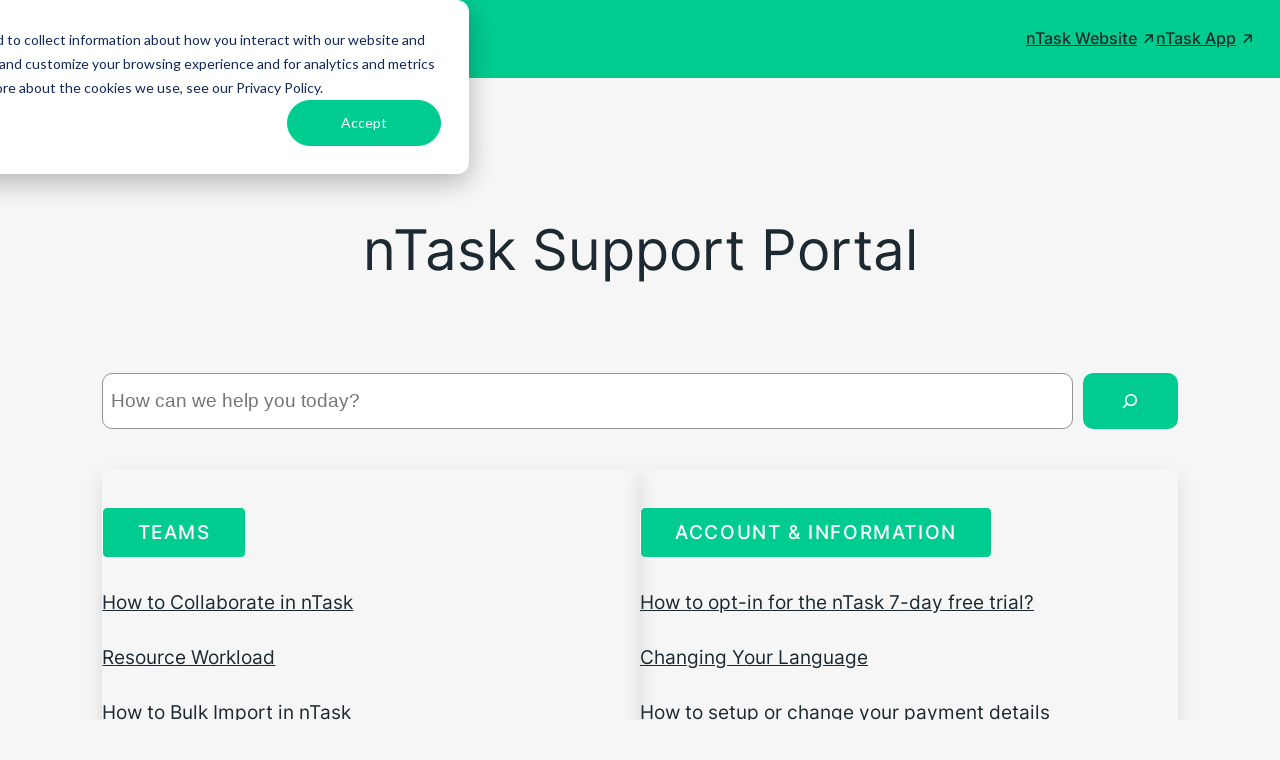

--- FILE ---
content_type: text/html; charset=UTF-8
request_url: https://support.ntaskmanager.com/
body_size: 18022
content:
<!DOCTYPE html>
<html lang="en-US">
<head>
	<meta charset="UTF-8" />
	<meta name="viewport" content="width=device-width, initial-scale=1" />
<meta name='robots' content='max-image-preview:large' />
<title>nTask Support</title>
<link rel="alternate" type="application/rss+xml" title="nTask Support &raquo; Feed" href="https://support.ntaskmanager.com/feed/" />
<link rel="alternate" type="application/rss+xml" title="nTask Support &raquo; Comments Feed" href="https://support.ntaskmanager.com/comments/feed/" />
<script>
window._wpemojiSettings = {"baseUrl":"https:\/\/s.w.org\/images\/core\/emoji\/14.0.0\/72x72\/","ext":".png","svgUrl":"https:\/\/s.w.org\/images\/core\/emoji\/14.0.0\/svg\/","svgExt":".svg","source":{"concatemoji":"https:\/\/support.ntaskmanager.com\/wp-includes\/js\/wp-emoji-release.min.js?ver=6.4.7"}};
/*! This file is auto-generated */
!function(i,n){var o,s,e;function c(e){try{var t={supportTests:e,timestamp:(new Date).valueOf()};sessionStorage.setItem(o,JSON.stringify(t))}catch(e){}}function p(e,t,n){e.clearRect(0,0,e.canvas.width,e.canvas.height),e.fillText(t,0,0);var t=new Uint32Array(e.getImageData(0,0,e.canvas.width,e.canvas.height).data),r=(e.clearRect(0,0,e.canvas.width,e.canvas.height),e.fillText(n,0,0),new Uint32Array(e.getImageData(0,0,e.canvas.width,e.canvas.height).data));return t.every(function(e,t){return e===r[t]})}function u(e,t,n){switch(t){case"flag":return n(e,"\ud83c\udff3\ufe0f\u200d\u26a7\ufe0f","\ud83c\udff3\ufe0f\u200b\u26a7\ufe0f")?!1:!n(e,"\ud83c\uddfa\ud83c\uddf3","\ud83c\uddfa\u200b\ud83c\uddf3")&&!n(e,"\ud83c\udff4\udb40\udc67\udb40\udc62\udb40\udc65\udb40\udc6e\udb40\udc67\udb40\udc7f","\ud83c\udff4\u200b\udb40\udc67\u200b\udb40\udc62\u200b\udb40\udc65\u200b\udb40\udc6e\u200b\udb40\udc67\u200b\udb40\udc7f");case"emoji":return!n(e,"\ud83e\udef1\ud83c\udffb\u200d\ud83e\udef2\ud83c\udfff","\ud83e\udef1\ud83c\udffb\u200b\ud83e\udef2\ud83c\udfff")}return!1}function f(e,t,n){var r="undefined"!=typeof WorkerGlobalScope&&self instanceof WorkerGlobalScope?new OffscreenCanvas(300,150):i.createElement("canvas"),a=r.getContext("2d",{willReadFrequently:!0}),o=(a.textBaseline="top",a.font="600 32px Arial",{});return e.forEach(function(e){o[e]=t(a,e,n)}),o}function t(e){var t=i.createElement("script");t.src=e,t.defer=!0,i.head.appendChild(t)}"undefined"!=typeof Promise&&(o="wpEmojiSettingsSupports",s=["flag","emoji"],n.supports={everything:!0,everythingExceptFlag:!0},e=new Promise(function(e){i.addEventListener("DOMContentLoaded",e,{once:!0})}),new Promise(function(t){var n=function(){try{var e=JSON.parse(sessionStorage.getItem(o));if("object"==typeof e&&"number"==typeof e.timestamp&&(new Date).valueOf()<e.timestamp+604800&&"object"==typeof e.supportTests)return e.supportTests}catch(e){}return null}();if(!n){if("undefined"!=typeof Worker&&"undefined"!=typeof OffscreenCanvas&&"undefined"!=typeof URL&&URL.createObjectURL&&"undefined"!=typeof Blob)try{var e="postMessage("+f.toString()+"("+[JSON.stringify(s),u.toString(),p.toString()].join(",")+"));",r=new Blob([e],{type:"text/javascript"}),a=new Worker(URL.createObjectURL(r),{name:"wpTestEmojiSupports"});return void(a.onmessage=function(e){c(n=e.data),a.terminate(),t(n)})}catch(e){}c(n=f(s,u,p))}t(n)}).then(function(e){for(var t in e)n.supports[t]=e[t],n.supports.everything=n.supports.everything&&n.supports[t],"flag"!==t&&(n.supports.everythingExceptFlag=n.supports.everythingExceptFlag&&n.supports[t]);n.supports.everythingExceptFlag=n.supports.everythingExceptFlag&&!n.supports.flag,n.DOMReady=!1,n.readyCallback=function(){n.DOMReady=!0}}).then(function(){return e}).then(function(){var e;n.supports.everything||(n.readyCallback(),(e=n.source||{}).concatemoji?t(e.concatemoji):e.wpemoji&&e.twemoji&&(t(e.twemoji),t(e.wpemoji)))}))}((window,document),window._wpemojiSettings);
</script>
<style id='wp-block-site-logo-inline-css'>
.wp-block-site-logo{box-sizing:border-box;line-height:0}.wp-block-site-logo a{display:inline-block;line-height:0}.wp-block-site-logo.is-default-size img{height:auto;width:120px}.wp-block-site-logo img{height:auto;max-width:100%}.wp-block-site-logo a,.wp-block-site-logo img{border-radius:inherit}.wp-block-site-logo.aligncenter{margin-left:auto;margin-right:auto;text-align:center}.wp-block-site-logo.is-style-rounded{border-radius:9999px}
</style>
<style id='wp-block-group-inline-css'>
.wp-block-group{box-sizing:border-box}
</style>
<style id='wp-block-navigation-link-inline-css'>
.wp-block-navigation .wp-block-navigation-item__label{overflow-wrap:break-word}.wp-block-navigation .wp-block-navigation-item__description{display:none}

				.is-style-arrow-link .wp-block-navigation-item__label:after {
					content: "\2197";
					padding-inline-start: 0.25rem;
					vertical-align: middle;
					text-decoration: none;
					display: inline-block;
				}
</style>
<link rel='stylesheet' id='wp-block-navigation-css' href='https://support.ntaskmanager.com/wp-includes/blocks/navigation/style.min.css?ver=6.4.7' media='all' />
<style id='wp-block-navigation-inline-css'>
.wp-block-navigation{font-weight: 500;}
.wp-block-navigation a:where(:not(.wp-element-button)){color: inherit;text-decoration: none;}
.wp-block-navigation a:where(:not(.wp-element-button)):hover{text-decoration: underline;}
</style>
<link rel='stylesheet' id='tw-block-navigation-css' href='https://support.ntaskmanager.com/wp-content/plugins/twentig/dist/blocks/navigation/style.css?ver=6.4.7' media='all' />
<style id='wp-block-spacer-inline-css'>
.wp-block-spacer{clear:both}
</style>
<style id='wp-block-post-title-inline-css'>
.wp-block-post-title{box-sizing:border-box;word-break:break-word}.wp-block-post-title a{display:inline-block}
.wp-block-post-title a:where(:not(.wp-element-button)){text-decoration: none;}
.wp-block-post-title a:where(:not(.wp-element-button)):hover{text-decoration: underline;}
</style>
<style id='wp-block-post-featured-image-inline-css'>
.wp-block-post-featured-image{margin-left:0;margin-right:0}.wp-block-post-featured-image a{display:block;height:100%}.wp-block-post-featured-image img{box-sizing:border-box;height:auto;max-width:100%;vertical-align:bottom;width:100%}.wp-block-post-featured-image.alignfull img,.wp-block-post-featured-image.alignwide img{width:100%}.wp-block-post-featured-image .wp-block-post-featured-image__overlay.has-background-dim{background-color:#000;inset:0;position:absolute}.wp-block-post-featured-image{position:relative}.wp-block-post-featured-image .wp-block-post-featured-image__overlay.has-background-gradient{background-color:transparent}.wp-block-post-featured-image .wp-block-post-featured-image__overlay.has-background-dim-0{opacity:0}.wp-block-post-featured-image .wp-block-post-featured-image__overlay.has-background-dim-10{opacity:.1}.wp-block-post-featured-image .wp-block-post-featured-image__overlay.has-background-dim-20{opacity:.2}.wp-block-post-featured-image .wp-block-post-featured-image__overlay.has-background-dim-30{opacity:.3}.wp-block-post-featured-image .wp-block-post-featured-image__overlay.has-background-dim-40{opacity:.4}.wp-block-post-featured-image .wp-block-post-featured-image__overlay.has-background-dim-50{opacity:.5}.wp-block-post-featured-image .wp-block-post-featured-image__overlay.has-background-dim-60{opacity:.6}.wp-block-post-featured-image .wp-block-post-featured-image__overlay.has-background-dim-70{opacity:.7}.wp-block-post-featured-image .wp-block-post-featured-image__overlay.has-background-dim-80{opacity:.8}.wp-block-post-featured-image .wp-block-post-featured-image__overlay.has-background-dim-90{opacity:.9}.wp-block-post-featured-image .wp-block-post-featured-image__overlay.has-background-dim-100{opacity:1}.wp-block-post-featured-image:where(.alignleft,.alignright){width:100%}
.wp-block-post-featured-image img, .wp-block-post-featured-image .block-editor-media-placeholder, .wp-block-post-featured-image .wp-block-post-featured-image__overlay{border-radius: var(--wp--preset--spacing--20);}
</style>
<style id='tw-block-post-featured-image-inline-css'>
.wp-block-post-featured-image[class*="tw-img-ratio"] img{aspect-ratio:var(--tw-img-ratio);object-fit:cover}.wp-block-post-featured-image.is-style-tw-rounded-corners :where(img,span){border-radius:var(--tw-block-rounded)}.wp-block-post-featured-image.is-style-rounded :where(img,span){border-radius:9999px}.wp-block-post-featured-image.is-style-tw-frame span{margin:12px}.wp-block-post-featured-image.is-style-tw-border img{border:1px solid var(--tw-block-border-color)}.wp-block-post-featured-image.is-style-tw-shadow img{box-shadow:var(--tw-block-shadow)}.wp-block-post-featured-image.is-style-tw-hard-shadow img{box-shadow:var(--tw-block-hard-shadow)}.wp-block-post-featured-image[style*="--shape"] :where(img,span),.wp-block-post-featured-image[style*="--shape"].tw-hover-zoom{-webkit-clip-path:var(--shape);clip-path:var(--shape)}.wp-block-post-featured-image.tw-hover-fade :where(img,span){transition:opacity 0.2s}.tw-stretched-link:hover .wp-block-post-featured-image.tw-hover-fade img,.wp-block-post-featured-image.tw-hover-fade:where(:hover,:focus-within) img{opacity:0.9}.wp-block-post-featured-image.tw-hover-zoom{overflow:hidden}.wp-block-post-featured-image.tw-hover-zoom img{transition:transform 0.4s}.tw-stretched-link:hover .wp-block-post-featured-image.tw-hover-zoom img,.wp-block-post-featured-image.tw-hover-zoom:where(:hover,:focus-within) img{transform:scale(1.05)}.wp-block-post-featured-image[style*="--shape"].tw-hover-zoom img{-webkit-clip-path:none;clip-path:none}.wp-block-post-featured-image.tw-hover-overlay span{transition:opacity 0.2s}.tw-stretched-link:not(:hover):not(:focus-within) > .wp-block-post-featured-image.tw-hover-overlay span,:not(.tw-stretched-link) > .wp-block-post-featured-image.tw-hover-overlay:not(:hover):not(:focus-within) span{opacity:0}.wp-block-post-featured-image.tw-hover-radius :where(img,span){transition:border-radius 0.2s}.tw-stretched-link:hover .wp-block-post-featured-image.tw-hover-radius :where(img,span),.wp-block-post-featured-image.tw-hover-radius:where(:hover,:focus-within) :where(img,span){border-radius:40px!important}
</style>
<style id='wp-block-search-inline-css'>
.wp-block-search__button{margin-left:10px;word-break:normal}.wp-block-search__button.has-icon{line-height:0}.wp-block-search__button svg{fill:currentColor;min-height:24px;min-width:24px;vertical-align:text-bottom}:where(.wp-block-search__button){border:1px solid #ccc;padding:6px 10px}.wp-block-search__inside-wrapper{display:flex;flex:auto;flex-wrap:nowrap;max-width:100%}.wp-block-search__label{width:100%}.wp-block-search__input{-webkit-appearance:initial;appearance:none;border:1px solid #949494;flex-grow:1;margin-left:0;margin-right:0;min-width:3rem;padding:8px;text-decoration:unset!important}.wp-block-search.wp-block-search__button-only .wp-block-search__button{flex-shrink:0;margin-left:0;max-width:calc(100% - 100px)}:where(.wp-block-search__button-inside .wp-block-search__inside-wrapper){border:1px solid #949494;box-sizing:border-box;padding:4px}:where(.wp-block-search__button-inside .wp-block-search__inside-wrapper) .wp-block-search__input{border:none;border-radius:0;padding:0 4px}:where(.wp-block-search__button-inside .wp-block-search__inside-wrapper) .wp-block-search__input:focus{outline:none}:where(.wp-block-search__button-inside .wp-block-search__inside-wrapper) :where(.wp-block-search__button){padding:4px 8px}.wp-block-search.aligncenter .wp-block-search__inside-wrapper{margin:auto}.wp-block-search__button-behavior-expand .wp-block-search__inside-wrapper{min-width:0!important;transition-property:width}.wp-block-search__button-behavior-expand .wp-block-search__input{flex-basis:100%;transition-duration:.3s}.wp-block-search__button-behavior-expand.wp-block-search__searchfield-hidden,.wp-block-search__button-behavior-expand.wp-block-search__searchfield-hidden .wp-block-search__inside-wrapper{overflow:hidden}.wp-block-search__button-behavior-expand.wp-block-search__searchfield-hidden .wp-block-search__input{border-left-width:0!important;border-right-width:0!important;flex-basis:0;flex-grow:0;margin:0;min-width:0!important;padding-left:0!important;padding-right:0!important;width:0!important}.wp-block[data-align=right] .wp-block-search__button-behavior-expand .wp-block-search__inside-wrapper{float:right}
.wp-block-search .wp-block-search__label, .wp-block-search .wp-block-search__input, .wp-block-search .wp-block-search__button{font-size: var(--wp--preset--font-size--small);}
.wp-block-search .wp-element-button,.wp-block-search  .wp-block-button__link{border-radius: 4px;}
</style>
<style id='tw-block-search-inline-css'>
.wp-block-search:not(.wp-block-search__button-inside).is-style-tw-underline .wp-block-search__input{border:none;border-bottom:1px solid #949494}.wp-block-search.wp-block-search__button-inside.is-style-tw-underline .wp-block-search__inside-wrapper{border:none;border-bottom:1px solid #949494;padding:0}.wp-block-search.is-style-tw-underline .wp-block-search__input{background:transparent;color:currentcolor;padding-inline-start:0}.wp-block-search.is-style-tw-underline .wp-block-search__input:focus{outline:none}.wp-block-search__button-inside.is-style-tw-underline.wp-block-search__icon-button .wp-block-search__button:not(.has-background){padding:0;background:transparent;color:currentcolor;border:0}
</style>
<link rel='stylesheet' id='wp-block-button-css' href='https://support.ntaskmanager.com/wp-includes/blocks/button/style.min.css?ver=6.4.7' media='all' />
<style id='wp-block-button-inline-css'>
.wp-block-button .wp-block-button__link{font-size: var(--wp--preset--font-size--medium);text-transform: none;}.is-style-outline.is-style-outline.wp-block-button .wp-block-button__link{border-width: 1px;padding-top: calc(1rem - 1px);padding-right: calc(2.2rem - 1px);padding-bottom: calc(1rem - 1px);padding-left: calc(2.2rem - 1px);text-transform: none;}
</style>
<style id='twentytwentyfour-button-style-outline-inline-css'>
.wp-block-button.is-style-outline
	> .wp-block-button__link:not(.has-text-color, .has-background):hover {
	background-color: var(--wp--preset--color--contrast-2, var(--wp--preset--color--contrast, transparent));
	color: var(--wp--preset--color--base);
	border-color: var(--wp--preset--color--contrast-2, var(--wp--preset--color--contrast, currentColor));
}

</style>
<style id='wp-block-buttons-inline-css'>
.wp-block-buttons.is-vertical{flex-direction:column}.wp-block-buttons.is-vertical>.wp-block-button:last-child{margin-bottom:0}.wp-block-buttons>.wp-block-button{display:inline-block;margin:0}.wp-block-buttons.is-content-justification-left{justify-content:flex-start}.wp-block-buttons.is-content-justification-left.is-vertical{align-items:flex-start}.wp-block-buttons.is-content-justification-center{justify-content:center}.wp-block-buttons.is-content-justification-center.is-vertical{align-items:center}.wp-block-buttons.is-content-justification-right{justify-content:flex-end}.wp-block-buttons.is-content-justification-right.is-vertical{align-items:flex-end}.wp-block-buttons.is-content-justification-space-between{justify-content:space-between}.wp-block-buttons.aligncenter{text-align:center}.wp-block-buttons:not(.is-content-justification-space-between,.is-content-justification-right,.is-content-justification-left,.is-content-justification-center) .wp-block-button.aligncenter{margin-left:auto;margin-right:auto;width:100%}.wp-block-buttons[style*=text-decoration] .wp-block-button,.wp-block-buttons[style*=text-decoration] .wp-block-button__link{text-decoration:inherit}.wp-block-buttons.has-custom-font-size .wp-block-button__link{font-size:inherit}.wp-block-button.aligncenter{text-align:center}
.wp-block-buttons{font-size: var(--wp--preset--font-size--medium);text-transform: none;}.wp-block-buttons-is-layout-flow > :first-child:first-child{margin-block-start: 0;}.wp-block-buttons-is-layout-flow > :last-child:last-child{margin-block-end: 0;}.wp-block-buttons-is-layout-flow > *{margin-block-start: 0.7rem;margin-block-end: 0;}.wp-block-buttons-is-layout-constrained > :first-child:first-child{margin-block-start: 0;}.wp-block-buttons-is-layout-constrained > :last-child:last-child{margin-block-end: 0;}.wp-block-buttons-is-layout-constrained > *{margin-block-start: 0.7rem;margin-block-end: 0;}.wp-block-buttons-is-layout-flex{gap: 0.7rem;}.wp-block-buttons-is-layout-grid{gap: 0.7rem;}
</style>
<style id='wp-block-post-template-inline-css'>
.wp-block-post-template{list-style:none;margin-block:0;max-width:100%;padding:0}.wp-block-post-template.wp-block-post-template{background:none}.wp-block-post-template:where(.is-layout-flow):not(.is-flex-container) > li + li{margin-block-start:var(--tw-gap-y,var(--wp--style--block-gap))}@media (max-width:767px){ul.wp-block-post-template.is-layout-grid{grid-template-columns:1fr}}@media (min-width:768px) and (max-width:1023px){ul.wp-block-post-template.is-layout-grid:not(.columns-1){grid-template-columns:repeat(2,minmax(0,1fr))}}.wp-block-post-template.is-flex-container{display:grid;gap:var(--tw-gap-y,var(--wp--style--block-gap)) var(--tw-gap-x,var(--wp--style--block-gap))}.wp-block-post-template.is-flex-container li{margin:0;width:100%}@media (min-width:768px){.wp-block-post-template.is-flex-container{grid-template-columns:repeat(2,minmax(0,1fr))}}@media (min-width:1024px){.wp-block-post-template.columns-3.is-flex-container{grid-template-columns:repeat(3,minmax(0,1fr))}.wp-block-post-template.columns-4.is-flex-container{grid-template-columns:repeat(4,minmax(0,1fr))}.wp-block-post-template.columns-5.is-flex-container{grid-template-columns:repeat(5,minmax(0,1fr))}.wp-block-post-template.columns-6.is-flex-container{grid-template-columns:repeat(6,minmax(0,1fr))}}
</style>
<style id='tw-block-post-template-inline-css'>
.is-layout-grid.tw-valign-top,.wp-block-query.tw-valign-top > .wp-block-post-template{align-items:flex-start}.is-layout-grid.tw-valign-center,.wp-block-query.tw-valign-center > .wp-block-post-template{align-items:center}.is-layout-grid.tw-valign-bottom,.wp-block-query.tw-valign-bottom > .wp-block-post-template{align-items:flex-end}.wp-block-query.tw-custom-gap .wp-block-post-template:not(.is-flex-container){gap:var(--tw-gap-y,var(--wp--style--block-gap,1.25em)) var(--tw-gap-x,var(--wp--style--block-gap,1.25em))}@media (max-width:767px){.wp-block-post-template.is-flex-container{column-gap:min(var(--tw-gap-x,var(--wp--style--block-gap,1.25em)),20px)}.wp-block-query.tw-cols-small > .is-flex-container,ul.wp-block-post-template-is-layout-grid.tw-cols-small{grid-template-columns:repeat(2,minmax(0,1fr))!important}}@media (min-width:768px){.wp-block-query.tw-cols-small .columns-3,ul.wp-block-post-template.tw-cols-small.columns-3{grid-template-columns:repeat(3,minmax(0,1fr))}.wp-block-query.tw-cols-small .columns-4,ul.wp-block-post-template.tw-cols-small.columns-4{grid-template-columns:repeat(4,minmax(0,1fr))}}@media (max-width:1199px){.wp-block-post-template.is-flex-container{column-gap:clamp(min(var(--tw-gap-x,var(--wp--style--block-gap,1.25em)),16px),5.25%,var(--tw-gap-x,var(--wp--style--block-gap,1.25em)))}}@media (min-width:768px) and (max-width:1023px){.wp-block-query.tw-cols-large .columns-2,ul.wp-block-post-template.tw-cols-large.columns-2{grid-template-columns:repeat(1,minmax(0,1fr))}.wp-block-query.tw-cols-small .wp-block-post-template:is(.columns-5,.columns-6),ul.wp-block-post-template.tw-cols-small:is(.columns-5,.columns-6){grid-template-columns:repeat(4,minmax(0,1fr))}}@media (min-width:1024px) and (max-width:1199px){.wp-block-query.tw-cols-large .columns-3,ul.wp-block-post-template.tw-cols-large.columns-3{grid-template-columns:repeat(2,minmax(0,1fr))}.wp-block-query.tw-cols-large .columns-4,ul.wp-block-post-template.tw-cols-large.columns-4{grid-template-columns:repeat(3,minmax(0,1fr))}.wp-block-query.tw-cols-large .wp-block-post-template.columns-5,.wp-block-query:is(.tw-cols-small,.tw-cols-large) .wp-block-post-template.columns-6,ul.wp-block-post-template.tw-cols-large.columns-5,ul.wp-block-post-template:is(.tw-cols-small,.tw-cols-large).columns-6{grid-template-columns:repeat(4,minmax(0,1fr))}}.wp-block-post-excerpt__more-text{margin-top:1em}.wp-block-query .tw-stretched-link :where(.wp-block-post-terms:not(.tw-no-link),.wp-block-post-author__name,.wp-block-read-more){position:relative;z-index:2}.wp-block-query .wp-block-post .tw-stretched-link a::after{content:none}.wp-block-query .wp-block-post .tw-stretched-link :where(.wp-block-post-title,.wp-block-post-excerpt__more-text) a::after{content:""}
</style>
<style id='wp-block-paragraph-inline-css'>
.is-small-text{font-size:.875em}.is-regular-text{font-size:1em}.is-large-text{font-size:2.25em}.is-larger-text{font-size:3em}.has-drop-cap:not(:focus):first-letter{float:left;font-size:8.4em;font-style:normal;font-weight:100;line-height:.68;margin:.05em .1em 0 0;text-transform:uppercase}body.rtl .has-drop-cap:not(:focus):first-letter{float:none;margin-left:.1em}p.has-drop-cap.has-background{overflow:hidden}p.has-background{padding:1.25em 2.375em}:where(p.has-text-color:not(.has-link-color)) a{color:inherit}p.has-text-align-left[style*="writing-mode:vertical-lr"],p.has-text-align-right[style*="writing-mode:vertical-rl"]{rotate:180deg}
</style>
<style id='wp-block-query-no-results-inline-css'>
.wp-block-query-no-results{padding-top: var(--wp--preset--spacing--30);}
</style>
<style id='wp-block-columns-inline-css'>
.wp-block-columns{align-items:normal!important;box-sizing:border-box;display:flex;flex-wrap:wrap!important}.wp-block-columns.are-vertically-aligned-top{align-items:flex-start}.wp-block-columns.are-vertically-aligned-center{align-items:center}.wp-block-columns.are-vertically-aligned-bottom{align-items:flex-end}@media (min-width:768px){.wp-block-columns{flex-wrap:nowrap!important}.wp-block-columns:not(.is-not-stacked-on-mobile) > .wp-block-column{flex-basis:0;flex-grow:1}.wp-block-columns:not(.is-not-stacked-on-mobile) > .wp-block-column[style*="flex-basis"]{flex-grow:0}}.wp-block-columns.is-not-stacked-on-mobile{flex-wrap:nowrap!important}.wp-block-columns.is-not-stacked-on-mobile > .wp-block-column{flex-basis:0;flex-grow:1}.wp-block-columns.is-not-stacked-on-mobile > .wp-block-column[style*="flex-basis"]{flex-grow:0}@media (max-width:767px){.wp-block-columns:not(.is-not-stacked-on-mobile):not(.tw-cols-stack-sm-2) > .wp-block-column{flex-basis:100%!important}.wp-block-columns.tw-cols-stack-sm-2{display:grid;grid-template-columns:repeat(2,minmax(0,1fr))}}:where(.wp-block-columns.has-background){padding:1.25em 2.375em}.wp-block-column{flex-grow:1;min-width:0;word-break:break-word;overflow-wrap:break-word}.wp-block-column.is-vertically-aligned-top{align-self:flex-start;width:100%}.wp-block-column.is-vertically-aligned-center{align-self:center;width:100%}.wp-block-column.is-vertically-aligned-bottom{align-self:flex-end;width:100%}@media (min-width:768px) and (max-width:1023px){.wp-block-columns.tw-cols-stack-md-2:not(.tw-justify-center){display:grid;grid-template-columns:repeat(2,minmax(0,1fr))}.wp-block-columns.tw-cols-stack-md-2.tw-justify-center{flex-wrap:wrap!important}.wp-block-columns.tw-cols-stack-md-2.tw-justify-center > .wp-block-column{flex-basis:calc(50% - 16px);flex-grow:0}}@media (max-width:1023px){.wp-block-columns.tw-cols-stack-md{flex-wrap:wrap!important}.wp-block-columns.tw-cols-stack-md > .wp-block-column{flex-basis:100%!important}body .wp-block-columns.tw-large-gap{column-gap:32px}}
</style>
<style id='tw-block-columns-inline-css'>
.is-style-tw-col-shadow,.wp-block-column.is-style-tw-shadow{box-shadow:var(--tw-block-shadow)}.is-style-tw-col-hard-shadow,.wp-block-column.is-style-tw-hard-shadow{box-shadow:var(--tw-block-hard-shadow)}:where(.is-style-tw-col-shadow,.is-style-tw-col-hard-shadow){background-color:#fff;color:#000}.is-style-tw-col-border-top{border-style:none;border-top:1px solid;padding-top:24px}.tw-stretched-blocks > .wp-block-column,.wp-block-column.tw-stack{display:flex;flex-direction:column}.tw-stretched-blocks > .wp-block-column > :is(.wp-block-image,.wp-block-post-featured-image,.wp-block-group:only-child,.wp-block-cover,.wp-block-columns,.wp-block-gallery){flex-grow:1}.tw-stretched-blocks > .wp-block-column > :is(.wp-block-image,.wp-block-post-featured-image) img{min-height:100%;object-fit:cover}.tw-stretched-blocks > .wp-block-column > :is(.wp-block-image,.wp-block-post-featured-image) a{height:100%}.wp-block-columns[style*="radius"]{overflow:hidden}
</style>
<style id='wp-block-heading-inline-css'>
h1.has-background,h2.has-background,h3.has-background,h4.has-background,h5.has-background,h6.has-background{padding:1.25em 2.375em}h1.has-text-align-left[style*=writing-mode]:where([style*=vertical-lr]),h1.has-text-align-right[style*=writing-mode]:where([style*=vertical-rl]),h2.has-text-align-left[style*=writing-mode]:where([style*=vertical-lr]),h2.has-text-align-right[style*=writing-mode]:where([style*=vertical-rl]),h3.has-text-align-left[style*=writing-mode]:where([style*=vertical-lr]),h3.has-text-align-right[style*=writing-mode]:where([style*=vertical-rl]),h4.has-text-align-left[style*=writing-mode]:where([style*=vertical-lr]),h4.has-text-align-right[style*=writing-mode]:where([style*=vertical-rl]),h5.has-text-align-left[style*=writing-mode]:where([style*=vertical-lr]),h5.has-text-align-right[style*=writing-mode]:where([style*=vertical-rl]),h6.has-text-align-left[style*=writing-mode]:where([style*=vertical-lr]),h6.has-text-align-right[style*=writing-mode]:where([style*=vertical-rl]){rotate:180deg}

				.is-style-asterisk:before {
					content: '';
					width: 1.5rem;
					height: 3rem;
					background: var(--wp--preset--color--contrast-2, currentColor);
					clip-path: path('M11.93.684v8.039l5.633-5.633 1.216 1.23-5.66 5.66h8.04v1.737H13.2l5.701 5.701-1.23 1.23-5.742-5.742V21h-1.737v-8.094l-5.77 5.77-1.23-1.217 5.743-5.742H.842V9.98h8.162l-5.701-5.7 1.23-1.231 5.66 5.66V.684h1.737Z');
					display: block;
				}

				/* Hide the asterisk if the heading has no content, to avoid using empty headings to display the asterisk only, which is an A11Y issue */
				.is-style-asterisk:empty:before {
					content: none;
				}

				.is-style-asterisk:-moz-only-whitespace:before {
					content: none;
				}

				.is-style-asterisk.has-text-align-center:before {
					margin: 0 auto;
				}

				.is-style-asterisk.has-text-align-right:before {
					margin-left: auto;
				}

				.rtl .is-style-asterisk.has-text-align-left:before {
					margin-right: auto;
				}
</style>
<style id='wp-block-site-title-inline-css'>
.wp-block-site-title a{color:inherit}
.wp-block-site-title{font-family: var(--wp--preset--font-family--body);font-size: clamp(1.125rem, 1.125rem + ((1vw - 0.2rem) * 0.125), 1.2rem);font-style: normal;font-weight: 400;}
.wp-block-site-title a:where(:not(.wp-element-button)){text-decoration: none;}
.wp-block-site-title a:where(:not(.wp-element-button)):hover{text-decoration: none;}
</style>
<style id='wp-block-site-tagline-inline-css'>
.wp-block-site-tagline{color: var(--wp--preset--color--contrast-2);font-size: var(--wp--preset--font-size--small);}
</style>
<style id='wp-emoji-styles-inline-css'>

	img.wp-smiley, img.emoji {
		display: inline !important;
		border: none !important;
		box-shadow: none !important;
		height: 1em !important;
		width: 1em !important;
		margin: 0 0.07em !important;
		vertical-align: -0.1em !important;
		background: none !important;
		padding: 0 !important;
	}
</style>
<link rel='stylesheet' id='wp-block-library-css' href='https://support.ntaskmanager.com/wp-includes/css/dist/block-library/common.min.css?ver=6.4.7' media='all' />
<link rel='stylesheet' id='twentig-blocks-css' href='https://support.ntaskmanager.com/wp-content/plugins/twentig/dist/blocks/common.css?ver=a61073ecd7ca4d8b8078' media='all' />
<style id='global-styles-inline-css'>
body{--wp--preset--color--black: #000000;--wp--preset--color--cyan-bluish-gray: #abb8c3;--wp--preset--color--white: #ffffff;--wp--preset--color--pale-pink: #f78da7;--wp--preset--color--vivid-red: #cf2e2e;--wp--preset--color--luminous-vivid-orange: #ff6900;--wp--preset--color--luminous-vivid-amber: #fcb900;--wp--preset--color--light-green-cyan: #7bdcb5;--wp--preset--color--vivid-green-cyan: #00d084;--wp--preset--color--pale-cyan-blue: #8ed1fc;--wp--preset--color--vivid-cyan-blue: #0693e3;--wp--preset--color--vivid-purple: #9b51e0;--wp--preset--color--base: #f6f6f6;--wp--preset--color--base-2: #dfe6dc;--wp--preset--color--contrast: #1C2930;--wp--preset--color--contrast-2: #00cc90;--wp--preset--color--contrast-3: #88e1c6;--wp--preset--gradient--vivid-cyan-blue-to-vivid-purple: linear-gradient(135deg,rgba(6,147,227,1) 0%,rgb(155,81,224) 100%);--wp--preset--gradient--light-green-cyan-to-vivid-green-cyan: linear-gradient(135deg,rgb(122,220,180) 0%,rgb(0,208,130) 100%);--wp--preset--gradient--luminous-vivid-amber-to-luminous-vivid-orange: linear-gradient(135deg,rgba(252,185,0,1) 0%,rgba(255,105,0,1) 100%);--wp--preset--gradient--luminous-vivid-orange-to-vivid-red: linear-gradient(135deg,rgba(255,105,0,1) 0%,rgb(207,46,46) 100%);--wp--preset--gradient--very-light-gray-to-cyan-bluish-gray: linear-gradient(135deg,rgb(238,238,238) 0%,rgb(169,184,195) 100%);--wp--preset--gradient--cool-to-warm-spectrum: linear-gradient(135deg,rgb(74,234,220) 0%,rgb(151,120,209) 20%,rgb(207,42,186) 40%,rgb(238,44,130) 60%,rgb(251,105,98) 80%,rgb(254,248,76) 100%);--wp--preset--gradient--blush-light-purple: linear-gradient(135deg,rgb(255,206,236) 0%,rgb(152,150,240) 100%);--wp--preset--gradient--blush-bordeaux: linear-gradient(135deg,rgb(254,205,165) 0%,rgb(254,45,45) 50%,rgb(107,0,62) 100%);--wp--preset--gradient--luminous-dusk: linear-gradient(135deg,rgb(255,203,112) 0%,rgb(199,81,192) 50%,rgb(65,88,208) 100%);--wp--preset--gradient--pale-ocean: linear-gradient(135deg,rgb(255,245,203) 0%,rgb(182,227,212) 50%,rgb(51,167,181) 100%);--wp--preset--gradient--electric-grass: linear-gradient(135deg,rgb(202,248,128) 0%,rgb(113,206,126) 100%);--wp--preset--gradient--midnight: linear-gradient(135deg,rgb(2,3,129) 0%,rgb(40,116,252) 100%);--wp--preset--gradient--gradient-1: linear-gradient(to bottom, #cbd9e1 0%, #EBEBEF 100%);--wp--preset--gradient--gradient-2: linear-gradient(to bottom, #466577 0%, #EBEBEF 100%);--wp--preset--gradient--gradient-3: linear-gradient(to bottom, #37505d 0%, #EBEBEF 100%);--wp--preset--gradient--gradient-4: linear-gradient(to bottom, #1C2930 0%, #EBEBEF 100%);--wp--preset--gradient--gradient-5: linear-gradient(to bottom, #37505d 0%, #466577 100%);--wp--preset--gradient--gradient-6: linear-gradient(to bottom, #1C2930 0%, #37505d 100%);--wp--preset--gradient--gradient-7: linear-gradient(to bottom, #EBEBEF 50%, #cbd9e1 50%);--wp--preset--gradient--gradient-8: linear-gradient(to bottom, #466577 50%, #EBEBEF 50%);--wp--preset--gradient--gradient-9: linear-gradient(to bottom, #37505d 50%, #EBEBEF 50%);--wp--preset--gradient--gradient-10: linear-gradient(to bottom, #1C2930 50%, #EBEBEF 50%);--wp--preset--gradient--gradient-11: linear-gradient(to bottom, #37505d 50%, #466577 50%);--wp--preset--gradient--gradient-12: linear-gradient(to bottom, #1C2930 50%, #37505d 50%);--wp--preset--font-size--small: 1rem;--wp--preset--font-size--medium: 1.2rem;--wp--preset--font-size--large: clamp(1.5rem, 1.5rem + ((1vw - 0.2rem) * 0.833), 2rem);--wp--preset--font-size--x-large: clamp(2rem, 2rem + ((1vw - 0.2rem) * 1.083), 2.65rem);--wp--preset--font-size--xx-large: clamp(2.65rem, 2.65rem + ((1vw - 0.2rem) * 1.417), 3.5rem);--wp--preset--font-family--heading: "Inter", sans-serif;--wp--preset--font-family--body: "Jost", sans-serif;--wp--preset--font-family--system-sans-serif: -apple-system, BlinkMacSystemFont, avenir next, avenir, segoe ui, helvetica neue, helvetica, Cantarell, Ubuntu, roboto, noto, arial, sans-serif;--wp--preset--font-family--system-serif: Iowan Old Style, Apple Garamond, Baskerville, Times New Roman, Droid Serif, Times, Source Serif Pro, serif, Apple Color Emoji, Segoe UI Emoji, Segoe UI Symbol;--wp--preset--spacing--10: 1rem;--wp--preset--spacing--20: min(1.5rem, 2vw);--wp--preset--spacing--30: min(2.5rem, 3vw);--wp--preset--spacing--40: min(4rem, 5vw);--wp--preset--spacing--50: min(6.5rem, 8vw);--wp--preset--spacing--60: min(10.5rem, 13vw);--wp--preset--shadow--natural: 6px 6px 9px rgba(0, 0, 0, 0.2);--wp--preset--shadow--deep: 12px 12px 50px rgba(0, 0, 0, 0.4);--wp--preset--shadow--sharp: 6px 6px 0px rgba(0, 0, 0, 0.2);--wp--preset--shadow--outlined: 6px 6px 0px -3px rgba(255, 255, 255, 1), 6px 6px rgba(0, 0, 0, 1);--wp--preset--shadow--crisp: 6px 6px 0px rgba(0, 0, 0, 1);}body { margin: 0;--wp--style--global--content-size: 620px;--wp--style--global--wide-size: 1280px; }.wp-site-blocks { padding-top: var(--wp--style--root--padding-top); padding-bottom: var(--wp--style--root--padding-bottom); }.has-global-padding { padding-right: var(--wp--style--root--padding-right); padding-left: var(--wp--style--root--padding-left); }.has-global-padding :where(.has-global-padding:not(.wp-block-block)) { padding-right: 0; padding-left: 0; }.has-global-padding > .alignfull { margin-right: calc(var(--wp--style--root--padding-right) * -1); margin-left: calc(var(--wp--style--root--padding-left) * -1); }.has-global-padding :where(.has-global-padding:not(.wp-block-block)) > .alignfull { margin-right: 0; margin-left: 0; }.has-global-padding > .alignfull:where(:not(.has-global-padding):not(.is-layout-flex):not(.is-layout-grid)) > :where([class*="wp-block-"]:not(.alignfull):not([class*="__"]),p,h1,h2,h3,h4,h5,h6,ul,ol) { padding-right: var(--wp--style--root--padding-right); padding-left: var(--wp--style--root--padding-left); }.has-global-padding :where(.has-global-padding) > .alignfull:where(:not(.has-global-padding)) > :where([class*="wp-block-"]:not(.alignfull):not([class*="__"]),p,h1,h2,h3,h4,h5,h6,ul,ol) { padding-right: 0; padding-left: 0; }.wp-site-blocks > .alignleft { float: left; margin-right: 2em; }.wp-site-blocks > .alignright { float: right; margin-left: 2em; }.wp-site-blocks > .aligncenter { justify-content: center; margin-left: auto; margin-right: auto; }:where(.wp-site-blocks) > * { margin-block-start: 1.2rem; margin-block-end: 0; }:where(.wp-site-blocks) > :first-child:first-child { margin-block-start: 0; }:where(.wp-site-blocks) > :last-child:last-child { margin-block-end: 0; }body { --wp--style--block-gap: 1.2rem; }:where(body .is-layout-flow)  > :first-child:first-child{margin-block-start: 0;}:where(body .is-layout-flow)  > :last-child:last-child{margin-block-end: 0;}:where(body .is-layout-flow)  > *{margin-block-start: 1.2rem;margin-block-end: 0;}:where(body .is-layout-constrained)  > :first-child:first-child{margin-block-start: 0;}:where(body .is-layout-constrained)  > :last-child:last-child{margin-block-end: 0;}:where(body .is-layout-constrained)  > *{margin-block-start: 1.2rem;margin-block-end: 0;}:where(body .is-layout-flex) {gap: 1.2rem;}:where(body .is-layout-grid) {gap: 1.2rem;}body .is-layout-flow > .alignleft{float: left;margin-inline-start: 0;margin-inline-end: 2em;}body .is-layout-flow > .alignright{float: right;margin-inline-start: 2em;margin-inline-end: 0;}body .is-layout-flow > .aligncenter{margin-left: auto !important;margin-right: auto !important;}body .is-layout-constrained > .alignleft{float: left;margin-inline-start: 0;margin-inline-end: 2em;}body .is-layout-constrained > .alignright{float: right;margin-inline-start: 2em;margin-inline-end: 0;}body .is-layout-constrained > .aligncenter{margin-left: auto !important;margin-right: auto !important;}body .is-layout-constrained > :where(:not(.alignleft):not(.alignright):not(.alignfull)){max-width: var(--wp--style--global--content-size);margin-left: auto !important;margin-right: auto !important;}body .is-layout-constrained > .alignwide{max-width: var(--wp--style--global--wide-size);}body .is-layout-flex{display: flex;}body .is-layout-flex{flex-wrap: wrap;align-items: center;}body .is-layout-flex > *{margin: 0;}body .is-layout-grid{display: grid;}body .is-layout-grid > *{margin: 0;}body{background-color: var(--wp--preset--color--base);color: var(--wp--preset--color--contrast);font-family: var(--wp--preset--font-family--heading);font-size: var(--wp--preset--font-size--medium);font-style: normal;font-weight: 400;line-height: 1.55;--wp--style--root--padding-top: 0px;--wp--style--root--padding-right: var(--wp--preset--spacing--50);--wp--style--root--padding-bottom: 0px;--wp--style--root--padding-left: var(--wp--preset--spacing--50);}a:where(:not(.wp-element-button)){color: var(--wp--preset--color--contrast);font-family: var(--wp--preset--font-family--heading);text-decoration: underline;}a:where(:not(.wp-element-button)):hover{text-decoration: none;}h1, h2, h3, h4, h5, h6{color: var(--wp--preset--color--contrast);font-family: var(--wp--preset--font-family--heading);font-weight: normal;letter-spacing: 0;line-height: 1.2;}h1{font-size: var(--wp--preset--font-size--xx-large);line-height: 1.15;}h2{font-size: var(--wp--preset--font-size--x-large);}h3{font-size: var(--wp--preset--font-size--large);}h4{font-size: clamp(1.1rem, 1.1rem + ((1vw - 0.2rem) * 0.767), 1.5rem);}h5{font-size: var(--wp--preset--font-size--medium);}h6{font-size: var(--wp--preset--font-size--small);}.wp-element-button, .wp-block-button__link{background-color: var(--wp--preset--color--contrast-2);border-radius: 4px;border-color: var(--wp--preset--color--contrast-2);border-width: 0;color: var(--wp--preset--color--white);font-family: var(--wp--preset--font-family--heading);font-size: var(--wp--preset--font-size--medium);font-style: normal;font-weight: 500;letter-spacing: 0.1rem;line-height: 1;padding-top: 1rem;padding-right: 2.2rem;padding-bottom: 1rem;padding-left: 2.2rem;text-decoration: none;text-transform: uppercase;}.wp-element-button:hover, .wp-block-button__link:hover{background-color: var(--wp--preset--color--contrast);border-color: var(--wp--preset--color--contrast);color: var(--wp--preset--color--base);}.wp-element-button:focus, .wp-block-button__link:focus{background-color: var(--wp--preset--color--contrast-2);border-color: var(--wp--preset--color--contrast-2);color: var(--wp--preset--color--base);outline-color: var(--wp--preset--color--contrast);outline-offset: 2px;outline-style: dotted;outline-width: 1px;}.wp-element-button:active, .wp-block-button__link:active{background-color: var(--wp--preset--color--contrast);color: var(--wp--preset--color--base);}.wp-element-caption, .wp-block-audio figcaption, .wp-block-embed figcaption, .wp-block-gallery figcaption, .wp-block-image figcaption, .wp-block-table figcaption, .wp-block-video figcaption{color: var(--wp--preset--color--contrast-2);font-family: var(--wp--preset--font-family--heading);font-size: 0.8rem;}.has-black-color{color: var(--wp--preset--color--black) !important;}.has-cyan-bluish-gray-color{color: var(--wp--preset--color--cyan-bluish-gray) !important;}.has-white-color{color: var(--wp--preset--color--white) !important;}.has-pale-pink-color{color: var(--wp--preset--color--pale-pink) !important;}.has-vivid-red-color{color: var(--wp--preset--color--vivid-red) !important;}.has-luminous-vivid-orange-color{color: var(--wp--preset--color--luminous-vivid-orange) !important;}.has-luminous-vivid-amber-color{color: var(--wp--preset--color--luminous-vivid-amber) !important;}.has-light-green-cyan-color{color: var(--wp--preset--color--light-green-cyan) !important;}.has-vivid-green-cyan-color{color: var(--wp--preset--color--vivid-green-cyan) !important;}.has-pale-cyan-blue-color{color: var(--wp--preset--color--pale-cyan-blue) !important;}.has-vivid-cyan-blue-color{color: var(--wp--preset--color--vivid-cyan-blue) !important;}.has-vivid-purple-color{color: var(--wp--preset--color--vivid-purple) !important;}.has-base-color{color: var(--wp--preset--color--base) !important;}.has-base-2-color{color: var(--wp--preset--color--base-2) !important;}.has-contrast-color{color: var(--wp--preset--color--contrast) !important;}.has-contrast-2-color{color: var(--wp--preset--color--contrast-2) !important;}.has-contrast-3-color{color: var(--wp--preset--color--contrast-3) !important;}.has-black-background-color{background-color: var(--wp--preset--color--black) !important;}.has-cyan-bluish-gray-background-color{background-color: var(--wp--preset--color--cyan-bluish-gray) !important;}.has-white-background-color{background-color: var(--wp--preset--color--white) !important;}.has-pale-pink-background-color{background-color: var(--wp--preset--color--pale-pink) !important;}.has-vivid-red-background-color{background-color: var(--wp--preset--color--vivid-red) !important;}.has-luminous-vivid-orange-background-color{background-color: var(--wp--preset--color--luminous-vivid-orange) !important;}.has-luminous-vivid-amber-background-color{background-color: var(--wp--preset--color--luminous-vivid-amber) !important;}.has-light-green-cyan-background-color{background-color: var(--wp--preset--color--light-green-cyan) !important;}.has-vivid-green-cyan-background-color{background-color: var(--wp--preset--color--vivid-green-cyan) !important;}.has-pale-cyan-blue-background-color{background-color: var(--wp--preset--color--pale-cyan-blue) !important;}.has-vivid-cyan-blue-background-color{background-color: var(--wp--preset--color--vivid-cyan-blue) !important;}.has-vivid-purple-background-color{background-color: var(--wp--preset--color--vivid-purple) !important;}.has-base-background-color{background-color: var(--wp--preset--color--base) !important;}.has-base-2-background-color{background-color: var(--wp--preset--color--base-2) !important;}.has-contrast-background-color{background-color: var(--wp--preset--color--contrast) !important;}.has-contrast-2-background-color{background-color: var(--wp--preset--color--contrast-2) !important;}.has-contrast-3-background-color{background-color: var(--wp--preset--color--contrast-3) !important;}.has-black-border-color{border-color: var(--wp--preset--color--black) !important;}.has-cyan-bluish-gray-border-color{border-color: var(--wp--preset--color--cyan-bluish-gray) !important;}.has-white-border-color{border-color: var(--wp--preset--color--white) !important;}.has-pale-pink-border-color{border-color: var(--wp--preset--color--pale-pink) !important;}.has-vivid-red-border-color{border-color: var(--wp--preset--color--vivid-red) !important;}.has-luminous-vivid-orange-border-color{border-color: var(--wp--preset--color--luminous-vivid-orange) !important;}.has-luminous-vivid-amber-border-color{border-color: var(--wp--preset--color--luminous-vivid-amber) !important;}.has-light-green-cyan-border-color{border-color: var(--wp--preset--color--light-green-cyan) !important;}.has-vivid-green-cyan-border-color{border-color: var(--wp--preset--color--vivid-green-cyan) !important;}.has-pale-cyan-blue-border-color{border-color: var(--wp--preset--color--pale-cyan-blue) !important;}.has-vivid-cyan-blue-border-color{border-color: var(--wp--preset--color--vivid-cyan-blue) !important;}.has-vivid-purple-border-color{border-color: var(--wp--preset--color--vivid-purple) !important;}.has-base-border-color{border-color: var(--wp--preset--color--base) !important;}.has-base-2-border-color{border-color: var(--wp--preset--color--base-2) !important;}.has-contrast-border-color{border-color: var(--wp--preset--color--contrast) !important;}.has-contrast-2-border-color{border-color: var(--wp--preset--color--contrast-2) !important;}.has-contrast-3-border-color{border-color: var(--wp--preset--color--contrast-3) !important;}.has-vivid-cyan-blue-to-vivid-purple-gradient-background{background: var(--wp--preset--gradient--vivid-cyan-blue-to-vivid-purple) !important;}.has-light-green-cyan-to-vivid-green-cyan-gradient-background{background: var(--wp--preset--gradient--light-green-cyan-to-vivid-green-cyan) !important;}.has-luminous-vivid-amber-to-luminous-vivid-orange-gradient-background{background: var(--wp--preset--gradient--luminous-vivid-amber-to-luminous-vivid-orange) !important;}.has-luminous-vivid-orange-to-vivid-red-gradient-background{background: var(--wp--preset--gradient--luminous-vivid-orange-to-vivid-red) !important;}.has-very-light-gray-to-cyan-bluish-gray-gradient-background{background: var(--wp--preset--gradient--very-light-gray-to-cyan-bluish-gray) !important;}.has-cool-to-warm-spectrum-gradient-background{background: var(--wp--preset--gradient--cool-to-warm-spectrum) !important;}.has-blush-light-purple-gradient-background{background: var(--wp--preset--gradient--blush-light-purple) !important;}.has-blush-bordeaux-gradient-background{background: var(--wp--preset--gradient--blush-bordeaux) !important;}.has-luminous-dusk-gradient-background{background: var(--wp--preset--gradient--luminous-dusk) !important;}.has-pale-ocean-gradient-background{background: var(--wp--preset--gradient--pale-ocean) !important;}.has-electric-grass-gradient-background{background: var(--wp--preset--gradient--electric-grass) !important;}.has-midnight-gradient-background{background: var(--wp--preset--gradient--midnight) !important;}.has-gradient-1-gradient-background{background: var(--wp--preset--gradient--gradient-1) !important;}.has-gradient-2-gradient-background{background: var(--wp--preset--gradient--gradient-2) !important;}.has-gradient-3-gradient-background{background: var(--wp--preset--gradient--gradient-3) !important;}.has-gradient-4-gradient-background{background: var(--wp--preset--gradient--gradient-4) !important;}.has-gradient-5-gradient-background{background: var(--wp--preset--gradient--gradient-5) !important;}.has-gradient-6-gradient-background{background: var(--wp--preset--gradient--gradient-6) !important;}.has-gradient-7-gradient-background{background: var(--wp--preset--gradient--gradient-7) !important;}.has-gradient-8-gradient-background{background: var(--wp--preset--gradient--gradient-8) !important;}.has-gradient-9-gradient-background{background: var(--wp--preset--gradient--gradient-9) !important;}.has-gradient-10-gradient-background{background: var(--wp--preset--gradient--gradient-10) !important;}.has-gradient-11-gradient-background{background: var(--wp--preset--gradient--gradient-11) !important;}.has-gradient-12-gradient-background{background: var(--wp--preset--gradient--gradient-12) !important;}.has-small-font-size{font-size: var(--wp--preset--font-size--small) !important;}.has-medium-font-size{font-size: var(--wp--preset--font-size--medium) !important;}.has-large-font-size{font-size: var(--wp--preset--font-size--large) !important;}.has-x-large-font-size{font-size: var(--wp--preset--font-size--x-large) !important;}.has-xx-large-font-size{font-size: var(--wp--preset--font-size--xx-large) !important;}.has-heading-font-family{font-family: var(--wp--preset--font-family--heading) !important;}.has-body-font-family{font-family: var(--wp--preset--font-family--body) !important;}.has-system-sans-serif-font-family{font-family: var(--wp--preset--font-family--system-sans-serif) !important;}.has-system-serif-font-family{font-family: var(--wp--preset--font-family--system-serif) !important;}
.wp-block-calendar.wp-block-calendar table:where(:not(.has-text-color)) th{background-color:var(--wp--preset--color--contrast-2);color:var(--wp--preset--color--base);border-color:var(--wp--preset--color--contrast-2)}.wp-block-calendar table:where(:not(.has-text-color)) td{border-color:var(--wp--preset--color--contrast-2)}.wp-block-categories{}.wp-block-categories{list-style-type:none;}.wp-block-categories li{margin-bottom: 0.5rem;}.wp-block-post-comments-form{}.wp-block-post-comments-form textarea, .wp-block-post-comments-form input{border-radius:.33rem}.wp-block-loginout{}.wp-block-loginout input{border-radius:.33rem;padding:calc(0.667em + 2px);border:1px solid #949494;}.wp-block-post-terms{}.wp-block-post-terms .wp-block-post-terms__prefix{color: var(--wp--preset--color--contrast-2);}.wp-block-query-title{}.wp-block-query-title span{font-style: italic;}.wp-block-quote{}.wp-block-quote :where(p){margin-block-start:0;margin-block-end:calc(var(--wp--preset--spacing--10) + 0.5rem);}.wp-block-quote :where(:last-child){margin-block-end:0;}.wp-block-quote.has-text-align-right.is-style-plain, .rtl .is-style-plain.wp-block-quote:not(.has-text-align-center):not(.has-text-align-left){border-width: 0 2px 0 0;padding-left:calc(var(--wp--preset--spacing--20) + 0.5rem);padding-right:calc(var(--wp--preset--spacing--20) + 0.5rem);}.wp-block-quote.has-text-align-left.is-style-plain, body:not(.rtl) .is-style-plain.wp-block-quote:not(.has-text-align-center):not(.has-text-align-right){border-width: 0 0 0 2px;padding-left:calc(var(--wp--preset--spacing--20) + 0.5rem);padding-right:calc(var(--wp--preset--spacing--20) + 0.5rem)}.wp-block-search{}.wp-block-search .wp-block-search__input{border-radius:.33rem}.wp-block-separator{}.wp-block-separator:not(.is-style-wide):not(.is-style-dots):not(.alignwide):not(.alignfull){width: var(--wp--preset--spacing--60)}
.tw-mt-0{margin-top:0px!important;}.tw-mb-0{margin-bottom:0px!important;}.tw-mt-1{margin-top:5px!important;}.tw-mb-1{margin-bottom:5px!important;}.tw-mt-2{margin-top:10px!important;}.tw-mb-2{margin-bottom:10px!important;}.tw-mt-3{margin-top:15px!important;}.tw-mb-3{margin-bottom:15px!important;}.tw-mt-4{margin-top:20px!important;}.tw-mb-4{margin-bottom:20px!important;}.tw-mt-5{margin-top:30px!important;}.tw-mb-5{margin-bottom:30px!important;}.tw-mt-6{margin-top:40px!important;}.tw-mb-6{margin-bottom:40px!important;}.tw-mt-7{margin-top:50px!important;}.tw-mb-7{margin-bottom:50px!important;}.tw-mt-8{margin-top:60px!important;}.tw-mb-8{margin-bottom:60px!important;}.tw-mt-9{margin-top:80px!important;}.tw-mb-9{margin-bottom:80px!important;}.tw-mt-10{margin-top:100px!important;}.tw-mb-10{margin-bottom:100px!important;}.tw-mt-auto{margin-top:auto!important;}.tw-mb-auto{margin-bottom:auto!important;}@media (max-width: 767px){.tw-sm-hidden{display:none !important;}}@media (min-width: 768px) and (max-width: 1023px){.tw-md-hidden{display:none !important;}}@media (min-width: 1024px){.tw-lg-hidden {display:none !important;}}
body .wp-block-columns.tw-cols-h-gap{column-gap:32px}body{--tw-font-1:'Inter',sans-serif;--tw-font-2:'Exo',sans-serif}
</style>
<style id='core-block-supports-inline-css'>
.wp-container-core-group-layout-1.wp-container-core-group-layout-1 > *{margin-block-start:0;margin-block-end:0;}.wp-container-core-group-layout-1.wp-container-core-group-layout-1.wp-container-core-group-layout-1.wp-container-core-group-layout-1 > * + *{margin-block-start:0px;margin-block-end:0;}.wp-container-core-group-layout-2.wp-container-core-group-layout-2{gap:var(--wp--preset--spacing--20);}.wp-container-core-navigation-layout-1.wp-container-core-navigation-layout-1{gap:var(--wp--preset--spacing--20);justify-content:flex-end;}.wp-container-core-group-layout-3.wp-container-core-group-layout-3{justify-content:space-between;}.wp-container-core-buttons-layout-1.wp-container-core-buttons-layout-1{justify-content:flex-start;}.wp-elements-7f2d221f9af70e6d9b88f246432d4708 a{color:var(--wp--preset--color--contrast);}.wp-container-core-group-layout-6.wp-container-core-group-layout-6{flex-direction:column;align-items:flex-start;}.wp-container-core-column-layout-1.wp-container-core-column-layout-1 > :where(:not(.alignleft):not(.alignright):not(.alignfull)){max-width:90%;margin-left:auto !important;margin-right:auto !important;}.wp-container-core-column-layout-1.wp-container-core-column-layout-1 > .alignwide{max-width:90%;}.wp-container-core-column-layout-1.wp-container-core-column-layout-1 .alignfull{max-width:none;}.wp-container-core-column-layout-1.wp-container-core-column-layout-1 > .alignfull{margin-right:calc(0 * -1);margin-left:calc(0 * -1);}.wp-container-core-buttons-layout-2.wp-container-core-buttons-layout-2{justify-content:flex-start;}.wp-container-core-group-layout-7.wp-container-core-group-layout-7{flex-direction:column;align-items:flex-start;}.wp-container-core-column-layout-2.wp-container-core-column-layout-2 > :where(:not(.alignleft):not(.alignright):not(.alignfull)){max-width:90%;margin-left:auto !important;margin-right:auto !important;}.wp-container-core-column-layout-2.wp-container-core-column-layout-2 > .alignwide{max-width:90%;}.wp-container-core-column-layout-2.wp-container-core-column-layout-2 .alignfull{max-width:none;}.wp-container-core-column-layout-2.wp-container-core-column-layout-2 > .alignfull{margin-right:calc(0 * -1);margin-left:calc(0 * -1);}.wp-container-core-columns-layout-1.wp-container-core-columns-layout-1{flex-wrap:nowrap;}.wp-container-core-buttons-layout-3.wp-container-core-buttons-layout-3{justify-content:flex-start;}.wp-container-core-group-layout-8.wp-container-core-group-layout-8{flex-direction:column;align-items:flex-start;}.wp-container-core-column-layout-3.wp-container-core-column-layout-3 > :where(:not(.alignleft):not(.alignright):not(.alignfull)){max-width:90%;margin-left:auto !important;margin-right:auto !important;}.wp-container-core-column-layout-3.wp-container-core-column-layout-3 > .alignwide{max-width:90%;}.wp-container-core-column-layout-3.wp-container-core-column-layout-3 .alignfull{max-width:none;}.wp-container-core-column-layout-3.wp-container-core-column-layout-3 > .alignfull{margin-right:calc(0 * -1);margin-left:calc(0 * -1);}.wp-container-core-buttons-layout-4.wp-container-core-buttons-layout-4{justify-content:flex-start;}.wp-container-core-group-layout-9.wp-container-core-group-layout-9{flex-direction:column;align-items:flex-start;}.wp-container-core-column-layout-4.wp-container-core-column-layout-4 > :where(:not(.alignleft):not(.alignright):not(.alignfull)){max-width:90%;margin-left:auto !important;margin-right:auto !important;}.wp-container-core-column-layout-4.wp-container-core-column-layout-4 > .alignwide{max-width:90%;}.wp-container-core-column-layout-4.wp-container-core-column-layout-4 .alignfull{max-width:none;}.wp-container-core-column-layout-4.wp-container-core-column-layout-4 > .alignfull{margin-right:calc(0 * -1);margin-left:calc(0 * -1);}.wp-container-core-buttons-layout-5.wp-container-core-buttons-layout-5{justify-content:flex-start;}.wp-container-core-group-layout-10.wp-container-core-group-layout-10{flex-direction:column;align-items:flex-start;}.wp-container-core-column-layout-5.wp-container-core-column-layout-5 > :where(:not(.alignleft):not(.alignright):not(.alignfull)){max-width:90%;margin-left:auto !important;margin-right:auto !important;}.wp-container-core-column-layout-5.wp-container-core-column-layout-5 > .alignwide{max-width:90%;}.wp-container-core-column-layout-5.wp-container-core-column-layout-5 .alignfull{max-width:none;}.wp-container-core-column-layout-5.wp-container-core-column-layout-5 > .alignfull{margin-right:calc(0 * -1);margin-left:calc(0 * -1);}.wp-container-core-columns-layout-2.wp-container-core-columns-layout-2{flex-wrap:nowrap;}.wp-container-core-buttons-layout-6.wp-container-core-buttons-layout-6{justify-content:flex-start;}.wp-container-core-group-layout-11.wp-container-core-group-layout-11{flex-direction:column;align-items:flex-start;}.wp-container-core-column-layout-6.wp-container-core-column-layout-6 > :where(:not(.alignleft):not(.alignright):not(.alignfull)){max-width:90%;margin-left:auto !important;margin-right:auto !important;}.wp-container-core-column-layout-6.wp-container-core-column-layout-6 > .alignwide{max-width:90%;}.wp-container-core-column-layout-6.wp-container-core-column-layout-6 .alignfull{max-width:none;}.wp-container-core-column-layout-6.wp-container-core-column-layout-6 > .alignfull{margin-right:calc(0 * -1);margin-left:calc(0 * -1);}.wp-container-core-buttons-layout-7.wp-container-core-buttons-layout-7{justify-content:flex-start;}.wp-container-core-group-layout-12.wp-container-core-group-layout-12{flex-direction:column;align-items:flex-start;}.wp-container-core-column-layout-7.wp-container-core-column-layout-7 > :where(:not(.alignleft):not(.alignright):not(.alignfull)){max-width:90%;margin-left:auto !important;margin-right:auto !important;}.wp-container-core-column-layout-7.wp-container-core-column-layout-7 > .alignwide{max-width:90%;}.wp-container-core-column-layout-7.wp-container-core-column-layout-7 .alignfull{max-width:none;}.wp-container-core-column-layout-7.wp-container-core-column-layout-7 > .alignfull{margin-right:calc(0 * -1);margin-left:calc(0 * -1);}.wp-container-core-columns-layout-3.wp-container-core-columns-layout-3{flex-wrap:nowrap;}.wp-container-core-buttons-layout-8.wp-container-core-buttons-layout-8{justify-content:flex-start;}.wp-container-core-group-layout-13.wp-container-core-group-layout-13{flex-direction:column;align-items:flex-start;}.wp-container-core-column-layout-8.wp-container-core-column-layout-8 > :where(:not(.alignleft):not(.alignright):not(.alignfull)){max-width:90%;margin-left:auto !important;margin-right:auto !important;}.wp-container-core-column-layout-8.wp-container-core-column-layout-8 > .alignwide{max-width:90%;}.wp-container-core-column-layout-8.wp-container-core-column-layout-8 .alignfull{max-width:none;}.wp-container-core-column-layout-8.wp-container-core-column-layout-8 > .alignfull{margin-right:calc(0 * -1);margin-left:calc(0 * -1);}.wp-container-core-buttons-layout-9.wp-container-core-buttons-layout-9{justify-content:flex-start;}.wp-container-core-group-layout-14.wp-container-core-group-layout-14{flex-direction:column;align-items:flex-start;}.wp-container-core-column-layout-9.wp-container-core-column-layout-9 > :where(:not(.alignleft):not(.alignright):not(.alignfull)){max-width:90%;margin-left:auto !important;margin-right:auto !important;}.wp-container-core-column-layout-9.wp-container-core-column-layout-9 > .alignwide{max-width:90%;}.wp-container-core-column-layout-9.wp-container-core-column-layout-9 .alignfull{max-width:none;}.wp-container-core-column-layout-9.wp-container-core-column-layout-9 > .alignfull{margin-right:calc(0 * -1);margin-left:calc(0 * -1);}.wp-container-core-columns-layout-4.wp-container-core-columns-layout-4{flex-wrap:nowrap;}.wp-container-core-buttons-layout-10.wp-container-core-buttons-layout-10{justify-content:flex-start;}.wp-container-core-group-layout-15.wp-container-core-group-layout-15{flex-direction:column;align-items:flex-start;}.wp-container-core-column-layout-10.wp-container-core-column-layout-10 > :where(:not(.alignleft):not(.alignright):not(.alignfull)){max-width:90%;margin-left:auto !important;margin-right:auto !important;}.wp-container-core-column-layout-10.wp-container-core-column-layout-10 > .alignwide{max-width:90%;}.wp-container-core-column-layout-10.wp-container-core-column-layout-10 .alignfull{max-width:none;}.wp-container-core-column-layout-10.wp-container-core-column-layout-10 > .alignfull{margin-right:calc(0 * -1);margin-left:calc(0 * -1);}.wp-container-core-buttons-layout-11.wp-container-core-buttons-layout-11{justify-content:flex-start;}.wp-container-core-group-layout-16.wp-container-core-group-layout-16{flex-direction:column;align-items:flex-start;}.wp-container-core-column-layout-11.wp-container-core-column-layout-11 > :where(:not(.alignleft):not(.alignright):not(.alignfull)){max-width:90%;margin-left:auto !important;margin-right:auto !important;}.wp-container-core-column-layout-11.wp-container-core-column-layout-11 > .alignwide{max-width:90%;}.wp-container-core-column-layout-11.wp-container-core-column-layout-11 .alignfull{max-width:none;}.wp-container-core-column-layout-11.wp-container-core-column-layout-11 > .alignfull{margin-right:calc(0 * -1);margin-left:calc(0 * -1);}.wp-container-core-columns-layout-5.wp-container-core-columns-layout-5{flex-wrap:nowrap;}.wp-container-core-group-layout-17.wp-container-core-group-layout-17 > *{margin-block-start:0;margin-block-end:0;}.wp-container-core-group-layout-17.wp-container-core-group-layout-17.wp-container-core-group-layout-17.wp-container-core-group-layout-17 > * + *{margin-block-start:var(--wp--preset--spacing--30);margin-block-end:0;}.wp-elements-e6352cd255879b381ae39a865263060e a{color:var(--wp--preset--color--tertiary);}.wp-container-core-group-layout-20.wp-container-core-group-layout-20 > :where(:not(.alignleft):not(.alignright):not(.alignfull)){max-width:80%;margin-left:auto !important;margin-right:auto !important;}.wp-container-core-group-layout-20.wp-container-core-group-layout-20 > .alignwide{max-width:80%;}.wp-container-core-group-layout-20.wp-container-core-group-layout-20 .alignfull{max-width:none;}.wp-container-core-group-layout-22.wp-container-core-group-layout-22{flex-direction:column;align-items:flex-start;}.wp-container-core-navigation-layout-2.wp-container-core-navigation-layout-2{gap:var(--wp--preset--spacing--10);flex-direction:column;align-items:flex-start;}.wp-container-core-group-layout-23.wp-container-core-group-layout-23{gap:var(--wp--preset--spacing--10);flex-direction:column;align-items:flex-start;}.wp-container-core-group-layout-24.wp-container-core-group-layout-24{flex-direction:column;align-items:stretch;}.wp-container-core-navigation-layout-3.wp-container-core-navigation-layout-3{gap:var(--wp--preset--spacing--10);flex-direction:column;align-items:flex-start;}.wp-container-core-group-layout-25.wp-container-core-group-layout-25{gap:var(--wp--preset--spacing--10);flex-direction:column;align-items:flex-start;}.wp-container-core-group-layout-26.wp-container-core-group-layout-26{flex-direction:column;align-items:stretch;}.wp-container-core-navigation-layout-4.wp-container-core-navigation-layout-4{gap:var(--wp--preset--spacing--10);flex-direction:column;align-items:flex-start;}.wp-container-core-group-layout-27.wp-container-core-group-layout-27{gap:var(--wp--preset--spacing--10);flex-direction:column;align-items:flex-start;}.wp-container-core-group-layout-28.wp-container-core-group-layout-28{flex-direction:column;align-items:stretch;}.wp-container-core-group-layout-29.wp-container-core-group-layout-29{justify-content:space-between;align-items:flex-start;}.wp-container-core-columns-layout-6.wp-container-core-columns-layout-6{flex-wrap:nowrap;}.wp-elements-fb1dc8a358d6c5ee50b4614eb09d35bb a{color:var(--wp--preset--color--contrast);}
</style>
<style id='wp-block-template-skip-link-inline-css'>

		.skip-link.screen-reader-text {
			border: 0;
			clip: rect(1px,1px,1px,1px);
			clip-path: inset(50%);
			height: 1px;
			margin: -1px;
			overflow: hidden;
			padding: 0;
			position: absolute !important;
			width: 1px;
			word-wrap: normal !important;
		}

		.skip-link.screen-reader-text:focus {
			background-color: #eee;
			clip: auto !important;
			clip-path: none;
			color: #444;
			display: block;
			font-size: 1em;
			height: auto;
			left: 5px;
			line-height: normal;
			padding: 15px 23px 14px;
			text-decoration: none;
			top: 5px;
			width: auto;
			z-index: 100000;
		}
</style>
<link rel='stylesheet' id='twentig-global-spacing-css' href='https://support.ntaskmanager.com/wp-content/plugins/twentig/dist/blocks/tw-spacing-default.css?ver=1.8.1' media='all' />
<style id='twentig-webfonts-inline-css'>
/* vietnamese */ @font-face{font-family:'Exo';font-style:normal;font-weight:400;font-display:swap;src:url(https://support.ntaskmanager.com/wp-content/fonts/exo/4UaOrEtFpBISfH6jyDM.woff2) format('woff2');unicode-range:U+0102-0103,U+0110-0111,U+0128-0129,U+0168-0169,U+01A0-01A1,U+01AF-01B0,U+1EA0-1EF9,U+20AB}/* latin-ext */ @font-face{font-family:'Exo';font-style:normal;font-weight:400;font-display:swap;src:url(https://support.ntaskmanager.com/wp-content/fonts/exo/4UaOrEtFpBISfX6jyDM.woff2) format('woff2');unicode-range:U+0100-024F,U+0259,U+1E00-1EFF,U+2020,U+20A0-20AB,U+20AD-20CF,U+2113,U+2C60-2C7F,U+A720-A7FF}/* latin */ @font-face{font-family:'Exo';font-style:normal;font-weight:400;font-display:swap;src:url(https://support.ntaskmanager.com/wp-content/fonts/exo/4UaOrEtFpBISc36j.woff2) format('woff2');unicode-range:U+0000-00FF,U+0131,U+0152-0153,U+02BB-02BC,U+02C6,U+02DA,U+02DC,U+2000-206F,U+2074,U+20AC,U+2122,U+2191,U+2193,U+2212,U+2215,U+FEFF,U+FFFD}/* vietnamese */ @font-face{font-family:'Exo';font-style:normal;font-weight:700;font-display:swap;src:url(https://support.ntaskmanager.com/wp-content/fonts/exo/4UaOrEtFpBISfH6jyDM.woff2) format('woff2');unicode-range:U+0102-0103,U+0110-0111,U+0128-0129,U+0168-0169,U+01A0-01A1,U+01AF-01B0,U+1EA0-1EF9,U+20AB}/* latin-ext */ @font-face{font-family:'Exo';font-style:normal;font-weight:700;font-display:swap;src:url(https://support.ntaskmanager.com/wp-content/fonts/exo/4UaOrEtFpBISfX6jyDM.woff2) format('woff2');unicode-range:U+0100-024F,U+0259,U+1E00-1EFF,U+2020,U+20A0-20AB,U+20AD-20CF,U+2113,U+2C60-2C7F,U+A720-A7FF}/* latin */ @font-face{font-family:'Exo';font-style:normal;font-weight:700;font-display:swap;src:url(https://support.ntaskmanager.com/wp-content/fonts/exo/4UaOrEtFpBISc36j.woff2) format('woff2');unicode-range:U+0000-00FF,U+0131,U+0152-0153,U+02BB-02BC,U+02C6,U+02DA,U+02DC,U+2000-206F,U+2074,U+20AC,U+2122,U+2191,U+2193,U+2212,U+2215,U+FEFF,U+FFFD}/* cyrillic-ext */ @font-face{font-family:'Inter';font-style:normal;font-weight:400;font-display:swap;src:url(https://support.ntaskmanager.com/wp-content/fonts/inter/UcCO3FwrK3iLTeHuS_fvQtMwCp50KnMw2boKoduKmMEVuLyfAZJhiI2B.woff2) format('woff2');unicode-range:U+0460-052F,U+1C80-1C88,U+20B4,U+2DE0-2DFF,U+A640-A69F,U+FE2E-FE2F}/* cyrillic */ @font-face{font-family:'Inter';font-style:normal;font-weight:400;font-display:swap;src:url(https://support.ntaskmanager.com/wp-content/fonts/inter/UcCO3FwrK3iLTeHuS_fvQtMwCp50KnMw2boKoduKmMEVuLyfAZthiI2B.woff2) format('woff2');unicode-range:U+0301,U+0400-045F,U+0490-0491,U+04B0-04B1,U+2116}/* greek-ext */ @font-face{font-family:'Inter';font-style:normal;font-weight:400;font-display:swap;src:url(https://support.ntaskmanager.com/wp-content/fonts/inter/UcCO3FwrK3iLTeHuS_fvQtMwCp50KnMw2boKoduKmMEVuLyfAZNhiI2B.woff2) format('woff2');unicode-range:U+1F00-1FFF}/* greek */ @font-face{font-family:'Inter';font-style:normal;font-weight:400;font-display:swap;src:url(https://support.ntaskmanager.com/wp-content/fonts/inter/UcCO3FwrK3iLTeHuS_fvQtMwCp50KnMw2boKoduKmMEVuLyfAZxhiI2B.woff2) format('woff2');unicode-range:U+0370-03FF}/* vietnamese */ @font-face{font-family:'Inter';font-style:normal;font-weight:400;font-display:swap;src:url(https://support.ntaskmanager.com/wp-content/fonts/inter/UcCO3FwrK3iLTeHuS_fvQtMwCp50KnMw2boKoduKmMEVuLyfAZBhiI2B.woff2) format('woff2');unicode-range:U+0102-0103,U+0110-0111,U+0128-0129,U+0168-0169,U+01A0-01A1,U+01AF-01B0,U+1EA0-1EF9,U+20AB}/* latin-ext */ @font-face{font-family:'Inter';font-style:normal;font-weight:400;font-display:swap;src:url(https://support.ntaskmanager.com/wp-content/fonts/inter/UcCO3FwrK3iLTeHuS_fvQtMwCp50KnMw2boKoduKmMEVuLyfAZFhiI2B.woff2) format('woff2');unicode-range:U+0100-024F,U+0259,U+1E00-1EFF,U+2020,U+20A0-20AB,U+20AD-20CF,U+2113,U+2C60-2C7F,U+A720-A7FF}/* latin */ @font-face{font-family:'Inter';font-style:normal;font-weight:400;font-display:swap;src:url(https://support.ntaskmanager.com/wp-content/fonts/inter/UcCO3FwrK3iLTeHuS_fvQtMwCp50KnMw2boKoduKmMEVuLyfAZ9hiA.woff2) format('woff2');unicode-range:U+0000-00FF,U+0131,U+0152-0153,U+02BB-02BC,U+02C6,U+02DA,U+02DC,U+2000-206F,U+2074,U+20AC,U+2122,U+2191,U+2193,U+2212,U+2215,U+FEFF,U+FFFD}
</style>
<script src="https://support.ntaskmanager.com/wp-includes/js/dist/interactivity.min.js?ver=6.4.7" id="wp-interactivity-js" defer data-wp-strategy="defer"></script>
<script src="https://support.ntaskmanager.com/wp-includes/blocks/navigation/view.min.js?ver=e3d6f3216904b5b42831" id="wp-block-navigation-view-js" defer data-wp-strategy="defer"></script>
<link rel="https://api.w.org/" href="https://support.ntaskmanager.com/wp-json/" /><link rel="alternate" type="application/json" href="https://support.ntaskmanager.com/wp-json/wp/v2/pages/306" /><link rel="EditURI" type="application/rsd+xml" title="RSD" href="https://support.ntaskmanager.com/xmlrpc.php?rsd" />
<meta name="generator" content="WordPress 6.4.7" />
<link rel="canonical" href="https://support.ntaskmanager.com/" />
<link rel='shortlink' href='https://support.ntaskmanager.com/' />
<link rel="alternate" type="application/json+oembed" href="https://support.ntaskmanager.com/wp-json/oembed/1.0/embed?url=https%3A%2F%2Fsupport.ntaskmanager.com%2F" />
<link rel="alternate" type="text/xml+oembed" href="https://support.ntaskmanager.com/wp-json/oembed/1.0/embed?url=https%3A%2F%2Fsupport.ntaskmanager.com%2F&#038;format=xml" />
<noscript><style>.tw-block-animation{opacity:1;transform:none;clip-path:none;}</style></noscript>
<!-- Google Tag Manager -->
<script>(function(w,d,s,l,i){w[l]=w[l]||[];w[l].push({'gtm.start':
new Date().getTime(),event:'gtm.js'});var f=d.getElementsByTagName(s)[0],
j=d.createElement(s),dl=l!='dataLayer'?'&l='+l:'';j.async=true;j.src=
'https://www.googletagmanager.com/gtm.js?id='+i+dl;f.parentNode.insertBefore(j,f);
})(window,document,'script','dataLayer','GTM-K3QN7PR');</script>
<!-- End Google Tag Manager --><style id='wp-fonts-local'>
@font-face{font-family:Inter;font-style:normal;font-weight:300 900;font-display:fallback;src:url('https://support.ntaskmanager.com/wp-content/themes/twentytwentyfour/assets/fonts/inter/Inter-VariableFont_slnt,wght.woff2') format('woff2');font-stretch:normal;}
@font-face{font-family:Jost;font-style:normal;font-weight:100 900;font-display:fallback;src:url('https://support.ntaskmanager.com/wp-content/themes/twentytwentyfour/assets/fonts/jost/Jost-VariableFont_wght.woff2') format('woff2');}
@font-face{font-family:Jost;font-style:italic;font-weight:100 900;font-display:fallback;src:url('https://support.ntaskmanager.com/wp-content/themes/twentytwentyfour/assets/fonts/jost/Jost-Italic-VariableFont_wght.woff2') format('woff2');}
</style>
</head>

<body class="home page-template-default page page-id-306 wp-custom-logo wp-embed-responsive">
<!-- Google Tag Manager (noscript) -->
<noscript><iframe src="https://www.googletagmanager.com/ns.html?id=GTM-K3QN7PR"
height="0" width="0" style="display:none;visibility:hidden"></iframe></noscript>
<!-- End Google Tag Manager (noscript) --><!-- Start of HubSpot Embed Code -->
	<script type="text/javascript" id="hs-script-loader" async defer src="//js-na1.hs-scripts.com/22293709.js"></script>
<!-- End of HubSpot Embed Code -->
<div class="wp-site-blocks"><header class="wp-block-template-part">
<div class="wp-block-group alignwide has-contrast-2-background-color has-background has-global-padding is-layout-constrained wp-block-group-is-layout-constrained" style="padding-top:25px;padding-right:25px;padding-bottom:25px;padding-left:25px">
<div class="wp-block-group alignwide is-content-justification-space-between is-layout-flex wp-container-core-group-layout-3 wp-block-group-is-layout-flex">
<div class="wp-block-group is-layout-flex wp-container-core-group-layout-2 wp-block-group-is-layout-flex"><div class="wp-block-site-logo"><a href="https://support.ntaskmanager.com/" class="custom-logo-link" rel="home" aria-current="page"><img width="150" height="28" src="https://support.ntaskmanager.com/wp-content/uploads/2022/11/nTask-Support-Logo-Dark-BG.svg" class="custom-logo" alt="nTask Support" decoding="async" /></a></div>


<div class="wp-block-group is-layout-flow wp-container-core-group-layout-1 wp-block-group-is-layout-flow"></div>
</div>


<nav class="is-responsive items-justified-right wp-block-navigation is-horizontal is-content-justification-right is-layout-flex wp-container-core-navigation-layout-1 wp-block-navigation-is-layout-flex" aria-label="Navigation" 
			data-wp-interactive
			data-wp-context='{"core":{"navigation":{"overlayOpenedBy":[],"type":"overlay","roleAttribute":"","ariaLabel":"Menu"}}}'
		><button aria-haspopup="true" aria-label="Open menu" class="wp-block-navigation__responsive-container-open " 
			data-wp-on--click="actions.core.navigation.openMenuOnClick"
			data-wp-on--keydown="actions.core.navigation.handleMenuKeydown"
		><svg width="24" height="24" xmlns="http://www.w3.org/2000/svg" viewBox="0 0 24 24" aria-hidden="true" focusable="false"><rect x="4" y="7.5" width="16" height="1.5" /><rect x="4" y="15" width="16" height="1.5" /></svg></button>
			<div class="wp-block-navigation__responsive-container  " style="" id="modal-1" 
			data-wp-class--has-modal-open="selectors.core.navigation.isMenuOpen"
			data-wp-class--is-menu-open="selectors.core.navigation.isMenuOpen"
			data-wp-effect="effects.core.navigation.initMenu"
			data-wp-on--keydown="actions.core.navigation.handleMenuKeydown"
			data-wp-on--focusout="actions.core.navigation.handleMenuFocusout"
			tabindex="-1"
		>
				<div class="wp-block-navigation__responsive-close" tabindex="-1">
					<div class="wp-block-navigation__responsive-dialog" 
			data-wp-bind--aria-modal="selectors.core.navigation.ariaModal"
			data-wp-bind--aria-label="selectors.core.navigation.ariaLabel"
			data-wp-bind--role="selectors.core.navigation.roleAttribute"
			data-wp-effect="effects.core.navigation.focusFirstElement"
		>
							<button aria-label="Close menu" class="wp-block-navigation__responsive-container-close" 
			data-wp-on--click="actions.core.navigation.closeMenuOnClick"
		><svg xmlns="http://www.w3.org/2000/svg" viewBox="0 0 24 24" width="24" height="24" aria-hidden="true" focusable="false"><path d="M13 11.8l6.1-6.3-1-1-6.1 6.2-6.1-6.2-1 1 6.1 6.3-6.5 6.7 1 1 6.5-6.6 6.5 6.6 1-1z"></path></svg></button>
						<div class="wp-block-navigation__responsive-container-content" id="modal-1-content">
							<ul class="wp-block-navigation__container is-responsive items-justified-right wp-block-navigation"><li class=" wp-block-navigation-item current-menu-item is-style-arrow-link wp-block-navigation-link has-small-font-size is-layout-flow wp-block-navigation-link-is-layout-flow"><a class="wp-block-navigation-item__content"  href="https://www.ntaskmanager.com/" aria-current="page" target="_blank"  ><span class="wp-block-navigation-item__label">nTask Website</span></a></li><li class=" wp-block-navigation-item is-style-arrow-link wp-block-navigation-link has-small-font-size"><a class="wp-block-navigation-item__content"  href="https://app.ntaskmanager.com/" target="_blank"  ><span class="wp-block-navigation-item__label">nTask App</span></a></li></ul>
						</div>
					</div>
				</div>
			</div></nav></div>
</div>
</header>


<main class="wp-block-group is-layout-flow wp-block-group-is-layout-flow">
<div class="wp-block-group has-global-padding is-layout-constrained wp-block-group-is-layout-constrained">
<div style="height:var(--wp--preset--spacing--50)" aria-hidden="true" class="wp-block-spacer"></div>


<h1 class="has-text-align-center tw-md-text-center wp-block-post-title">nTask Support Portal</h1>


<div style="margin-top:0;margin-bottom:0;height:var(--wp--preset--spacing--30)" aria-hidden="true" class="wp-block-spacer"></div>


</div>


<div class="entry-content wp-block-post-content has-global-padding is-layout-constrained wp-block-post-content-is-layout-constrained"><form role="search" method="get" action="https://support.ntaskmanager.com/" class="wp-block-search__button-inside wp-block-search__icon-button aligncenter tw-mt-3 tw-mb-3 is-style-default wp-block-search"    ><label class="wp-block-search__label screen-reader-text" for="wp-block-search__input-2" >Search</label><div class="wp-block-search__inside-wrapper has-border-color has-contrast-2-border-color"  style="width: 100%;border-width: 2px;border-radius: calc(10px + 4px)"><input class="wp-block-search__input has-medium-font-size" id="wp-block-search__input-2" placeholder="How can we help you today?" value="" type="search" name="s" required  style="border-radius: 10px"/><button aria-label="Search" class="wp-block-search__button has-medium-font-size has-icon wp-element-button" type="submit"  style="border-radius: 10px"><svg class="search-icon" viewBox="0 0 24 24" width="24" height="24">
					<path d="M13 5c-3.3 0-6 2.7-6 6 0 1.4.5 2.7 1.3 3.7l-3.8 3.8 1.1 1.1 3.8-3.8c1 .8 2.3 1.3 3.7 1.3 3.3 0 6-2.7 6-6S16.3 5 13 5zm0 10.5c-2.5 0-4.5-2-4.5-4.5s2-4.5 4.5-4.5 4.5 2 4.5 4.5-2 4.5-4.5 4.5z"></path>
				</svg></button></div></form>


<div style="height:25px" aria-hidden="true" class="wp-block-spacer"></div>



<div class="wp-block-group alignwide is-layout-flow wp-container-core-group-layout-17 wp-block-group-is-layout-flow">
<div class="wp-block-columns is-layout-flex wp-container-core-columns-layout-1 wp-block-columns-is-layout-flex">
<div class="wp-block-column is-style-tw-col-shadow has-global-padding is-layout-constrained wp-container-core-column-layout-1 wp-block-column-is-layout-constrained" style="padding-top:var(--wp--preset--spacing--30);padding-right:0;padding-bottom:var(--wp--preset--spacing--30);padding-left:0">
<div class="wp-block-buttons is-content-justification-left is-layout-flex wp-container-core-buttons-layout-1 wp-block-buttons-is-layout-flex">
<div class="wp-block-button has-custom-font-size is-style-outline has-medium-font-size"><a class="wp-block-button__link has-tertiary-color has-primary-background-color has-text-color has-background wp-element-button" href="https://support.ntaskmanager.com/teams/" style="border-radius:5px">TEAMS</a></div>
</div>



<div class="wp-block-group is-vertical is-layout-flex wp-container-core-group-layout-6 wp-block-group-is-layout-flex">
<div style="--tw-gap-y:0px;" class="wp-block-query is-layout-flow wp-block-query-is-layout-flow tw-custom-gap"><ul class="wp-block-post-template has-small-font-size is-layout-flow wp-block-post-template-is-layout-flow"><li class="wp-block-post post-1379 post type-post status-publish format-standard hentry category-collaboration category-teams">
<h5 style="padding-top:0px;padding-right:0px;padding-left:0px;padding-bottom:0px; text-transform:none;" class="has-link-color wp-block-post-title has-medium-font-size wp-elements-7f2d221f9af70e6d9b88f246432d4708"><a href="https://support.ntaskmanager.com/teams/how-to-collaborate-in-ntask/" target="_self" >How to Collaborate in nTask</a></h5>
</li><li class="wp-block-post post-1218 post type-post status-publish format-standard hentry category-resource-workload category-tasks category-teams category-workspaces">
<h5 style="padding-top:0px;padding-right:0px;padding-left:0px;padding-bottom:0px; text-transform:none;" class="has-link-color wp-block-post-title has-medium-font-size wp-elements-7f2d221f9af70e6d9b88f246432d4708"><a href="https://support.ntaskmanager.com/teams/resource-workload/" target="_self" >Resource Workload</a></h5>
</li><li class="wp-block-post post-1121 post type-post status-publish format-standard hentry category-issues-and-risks category-meetings category-miscellaneous category-projects category-tasks category-teams category-workspaces">
<h5 style="padding-top:0px;padding-right:0px;padding-left:0px;padding-bottom:0px; text-transform:none;" class="has-link-color wp-block-post-title has-medium-font-size wp-elements-7f2d221f9af70e6d9b88f246432d4708"><a href="https://support.ntaskmanager.com/miscellaneous/how-to-bulk-import-in-ntask/" target="_self" >How to Bulk Import in nTask</a></h5>
</li><li class="wp-block-post post-800 post type-post status-publish format-standard hentry category-teams">
<h5 style="padding-top:0px;padding-right:0px;padding-left:0px;padding-bottom:0px; text-transform:none;" class="has-link-color wp-block-post-title has-medium-font-size wp-elements-7f2d221f9af70e6d9b88f246432d4708"><a href="https://support.ntaskmanager.com/teams/work-schedules/" target="_self" >Work Schedules</a></h5>
</li><li class="wp-block-post post-202 post type-post status-publish format-standard hentry category-teams">
<h5 style="padding-top:0px;padding-right:0px;padding-left:0px;padding-bottom:0px; text-transform:none;" class="has-link-color wp-block-post-title has-medium-font-size wp-elements-7f2d221f9af70e6d9b88f246432d4708"><a href="https://support.ntaskmanager.com/teams/invitations/" target="_self" >How to Accept Team Invitations</a></h5>
</li></ul>

</div>



<p class="has-text-color" style="color:#575a5a"><a href="https://support.ntaskmanager.com/teams/">Check all articles in Teams</a></p>
</div>
</div>



<div class="wp-block-column is-style-tw-col-shadow has-global-padding is-layout-constrained wp-container-core-column-layout-2 wp-block-column-is-layout-constrained" style="padding-top:var(--wp--preset--spacing--30);padding-right:0;padding-bottom:var(--wp--preset--spacing--30);padding-left:0">
<div class="wp-block-buttons is-content-justification-left is-layout-flex wp-container-core-buttons-layout-2 wp-block-buttons-is-layout-flex">
<div class="wp-block-button has-custom-font-size is-style-outline has-medium-font-size"><a class="wp-block-button__link has-tertiary-color has-primary-background-color has-text-color has-background wp-element-button" href="https://support.ntaskmanager.com/account-and-information/" style="border-radius:5px">ACCOUNT &amp; INFORMATION</a></div>
</div>



<div class="wp-block-group is-vertical is-layout-flex wp-container-core-group-layout-7 wp-block-group-is-layout-flex">
<div style="--tw-gap-y:0px;" class="wp-block-query is-layout-flow wp-block-query-is-layout-flow tw-custom-gap"><ul class="wp-block-post-template has-small-font-size is-layout-flow wp-block-post-template-is-layout-flow"><li class="wp-block-post post-59 post type-post status-publish format-standard hentry category-account-and-information">
<h5 style="padding-top:0px;padding-right:0px;padding-left:0px;padding-bottom:0px; text-transform:none;" class="has-link-color wp-block-post-title has-medium-font-size wp-elements-7f2d221f9af70e6d9b88f246432d4708"><a href="https://support.ntaskmanager.com/account-and-information/how-to-opt-in-for-the-ntask-7-day-free-trial/" target="_self" >How to opt-in for the nTask 7-day free trial?</a></h5>
</li><li class="wp-block-post post-57 post type-post status-publish format-standard hentry category-account-and-information">
<h5 style="padding-top:0px;padding-right:0px;padding-left:0px;padding-bottom:0px; text-transform:none;" class="has-link-color wp-block-post-title has-medium-font-size wp-elements-7f2d221f9af70e6d9b88f246432d4708"><a href="https://support.ntaskmanager.com/account-and-information/changing-your-language-in-ntask-multiple-languages-localization/" target="_self" >Changing Your Language</a></h5>
</li><li class="wp-block-post post-55 post type-post status-publish format-standard hentry category-account-and-information">
<h5 style="padding-top:0px;padding-right:0px;padding-left:0px;padding-bottom:0px; text-transform:none;" class="has-link-color wp-block-post-title has-medium-font-size wp-elements-7f2d221f9af70e6d9b88f246432d4708"><a href="https://support.ntaskmanager.com/account-and-information/how-to-setup-or-change-your-payment-details/" target="_self" >How to setup or change your payment details</a></h5>
</li><li class="wp-block-post post-53 post type-post status-publish format-standard hentry category-account-and-information">
<h5 style="padding-top:0px;padding-right:0px;padding-left:0px;padding-bottom:0px; text-transform:none;" class="has-link-color wp-block-post-title has-medium-font-size wp-elements-7f2d221f9af70e6d9b88f246432d4708"><a href="https://support.ntaskmanager.com/account-and-information/how-to-change-timezone-settings/" target="_self" >How to change timezone settings</a></h5>
</li><li class="wp-block-post post-51 post type-post status-publish format-standard hentry category-account-and-information">
<h5 style="padding-top:0px;padding-right:0px;padding-left:0px;padding-bottom:0px; text-transform:none;" class="has-link-color wp-block-post-title has-medium-font-size wp-elements-7f2d221f9af70e6d9b88f246432d4708"><a href="https://support.ntaskmanager.com/account-and-information/upgrade-your-plan/" target="_self" >Upgrade your Plan</a></h5>
</li></ul>

</div>



<p class="has-text-color" style="color:#575a5a"><a href="https://support.ntaskmanager.com/account-and-information/">Check all articles in Account and Information</a></p>
</div>
</div>
</div>



<div class="wp-block-columns is-layout-flex wp-container-core-columns-layout-2 wp-block-columns-is-layout-flex">
<div class="wp-block-column is-style-tw-col-shadow has-global-padding is-layout-constrained wp-container-core-column-layout-3 wp-block-column-is-layout-constrained" style="padding-top:var(--wp--preset--spacing--30);padding-right:0;padding-bottom:var(--wp--preset--spacing--30);padding-left:0">
<div class="wp-block-buttons is-content-justification-left is-layout-flex wp-container-core-buttons-layout-3 wp-block-buttons-is-layout-flex">
<div class="wp-block-button has-custom-font-size is-style-outline has-medium-font-size"><a class="wp-block-button__link has-tertiary-color has-primary-background-color has-text-color has-background wp-element-button" href="https://support.ntaskmanager.com/boards-kanban-board/" style="border-radius:5px">BOARDS</a></div>
</div>



<div class="wp-block-group is-vertical is-layout-flex wp-container-core-group-layout-8 wp-block-group-is-layout-flex">
<div style="--tw-gap-y:0px;" class="wp-block-query is-layout-flow wp-block-query-is-layout-flow tw-custom-gap"><ul class="wp-block-post-template has-small-font-size is-layout-flow wp-block-post-template-is-layout-flow"><li class="wp-block-post post-817 post type-post status-publish format-standard hentry category-boards-kanban-board tag-email-to-task">
<h5 style="padding-top:0px;padding-right:0px;padding-left:0px;padding-bottom:0px; text-transform:none;" class="has-link-color wp-block-post-title has-medium-font-size wp-elements-7f2d221f9af70e6d9b88f246432d4708"><a href="https://support.ntaskmanager.com/boards-kanban-board/email-to-task/" target="_self" >Email to Task</a></h5>
</li><li class="wp-block-post post-134 post type-post status-publish format-standard hentry category-boards-kanban-board">
<h5 style="padding-top:0px;padding-right:0px;padding-left:0px;padding-bottom:0px; text-transform:none;" class="has-link-color wp-block-post-title has-medium-font-size wp-elements-7f2d221f9af70e6d9b88f246432d4708"><a href="https://support.ntaskmanager.com/boards-kanban-board/how-to-use-ntask-board-templates/" target="_self" >How to use nTask Board Templates?</a></h5>
</li><li class="wp-block-post post-132 post type-post status-publish format-standard hentry category-boards-kanban-board">
<h5 style="padding-top:0px;padding-right:0px;padding-left:0px;padding-bottom:0px; text-transform:none;" class="has-link-color wp-block-post-title has-medium-font-size wp-elements-7f2d221f9af70e6d9b88f246432d4708"><a href="https://support.ntaskmanager.com/boards-kanban-board/how-to-set-custom-status-in-ntask-boards/" target="_self" >How to Set Custom Status in nTask Boards?</a></h5>
</li><li class="wp-block-post post-130 post type-post status-publish format-standard hentry category-boards-kanban-board">
<h5 style="padding-top:0px;padding-right:0px;padding-left:0px;padding-bottom:0px; text-transform:none;" class="has-link-color wp-block-post-title has-medium-font-size wp-elements-7f2d221f9af70e6d9b88f246432d4708"><a href="https://support.ntaskmanager.com/boards-kanban-board/add-new-status-column/" target="_self" >Add New Status Column</a></h5>
</li><li class="wp-block-post post-128 post type-post status-publish format-standard hentry category-boards-kanban-board">
<h5 style="padding-top:0px;padding-right:0px;padding-left:0px;padding-bottom:0px; text-transform:none;" class="has-link-color wp-block-post-title has-medium-font-size wp-elements-7f2d221f9af70e6d9b88f246432d4708"><a href="https://support.ntaskmanager.com/boards-kanban-board/card-task-settings-in-ntask-board-view/" target="_self" >Card/Task Settings in nTask Board View</a></h5>
</li></ul>




<p class="has-text-color" style="color:#575a5a"><a href="https://support.ntaskmanager.com/boards-kanban-board/">Check all articles in Boards</a></p>
</div>
</div>
</div>



<div class="wp-block-column is-style-tw-col-shadow has-global-padding is-layout-constrained wp-container-core-column-layout-4 wp-block-column-is-layout-constrained" style="padding-top:var(--wp--preset--spacing--30);padding-right:0;padding-bottom:var(--wp--preset--spacing--30);padding-left:0">
<div class="wp-block-buttons is-content-justification-left is-layout-flex wp-container-core-buttons-layout-4 wp-block-buttons-is-layout-flex">
<div class="wp-block-button has-custom-font-size is-style-outline has-medium-font-size"><a class="wp-block-button__link has-tertiary-color has-primary-background-color has-text-color has-background wp-element-button" href="https://support.ntaskmanager.com/projects/" style="border-radius:5px">PROJECTS</a></div>
</div>



<div class="wp-block-group is-vertical is-layout-flex wp-container-core-group-layout-9 wp-block-group-is-layout-flex">
<div style="--tw-gap-y:0px;" class="wp-block-query is-layout-flow wp-block-query-is-layout-flow tw-custom-gap"><ul class="wp-block-post-template has-small-font-size is-layout-flow wp-block-post-template-is-layout-flow"><li class="wp-block-post post-1121 post type-post status-publish format-standard hentry category-issues-and-risks category-meetings category-miscellaneous category-projects category-tasks category-teams category-workspaces">
<h5 style="padding-top:0px;padding-right:0px;padding-left:0px;padding-bottom:0px; text-transform:none;" class="has-link-color wp-block-post-title has-medium-font-size wp-elements-7f2d221f9af70e6d9b88f246432d4708"><a href="https://support.ntaskmanager.com/miscellaneous/how-to-bulk-import-in-ntask/" target="_self" >How to Bulk Import in nTask</a></h5>
</li><li class="wp-block-post post-827 post type-post status-publish format-standard hentry category-projects tag-excel tag-export-gantt tag-gantt-icon tag-ms-project tag-pdf">
<h5 style="padding-top:0px;padding-right:0px;padding-left:0px;padding-bottom:0px; text-transform:none;" class="has-link-color wp-block-post-title has-medium-font-size wp-elements-7f2d221f9af70e6d9b88f246432d4708"><a href="https://support.ntaskmanager.com/projects/how-to-export-gantt-chart/" target="_self" >How to Export Gantt Chart</a></h5>
</li><li class="wp-block-post post-110 post type-post status-publish format-standard hentry category-projects">
<h5 style="padding-top:0px;padding-right:0px;padding-left:0px;padding-bottom:0px; text-transform:none;" class="has-link-color wp-block-post-title has-medium-font-size wp-elements-7f2d221f9af70e6d9b88f246432d4708"><a href="https://support.ntaskmanager.com/projects/can-you-duplicate-projects-in-ntask/" target="_self" >Can you duplicate Projects in nTask?</a></h5>
</li><li class="wp-block-post post-108 post type-post status-publish format-standard hentry category-projects">
<h5 style="padding-top:0px;padding-right:0px;padding-left:0px;padding-bottom:0px; text-transform:none;" class="has-link-color wp-block-post-title has-medium-font-size wp-elements-7f2d221f9af70e6d9b88f246432d4708"><a href="https://support.ntaskmanager.com/projects/task-dependencies/" target="_self" >Task Dependencies</a></h5>
</li><li class="wp-block-post post-106 post type-post status-publish format-standard hentry category-projects">
<h5 style="padding-top:0px;padding-right:0px;padding-left:0px;padding-bottom:0px; text-transform:none;" class="has-link-color wp-block-post-title has-medium-font-size wp-elements-7f2d221f9af70e6d9b88f246432d4708"><a href="https://support.ntaskmanager.com/projects/project-budgeting/" target="_self" >Project Budgeting</a></h5>
</li></ul>




<p class="has-text-color" style="color:#575a5a"><a href="https://support.ntaskmanager.com/projects/">Check all articles in Projects</a></p>
</div>
</div>
</div>



<div class="wp-block-column is-style-tw-col-shadow has-global-padding is-layout-constrained wp-container-core-column-layout-5 wp-block-column-is-layout-constrained" style="padding-top:var(--wp--preset--spacing--30);padding-right:0;padding-bottom:var(--wp--preset--spacing--30);padding-left:0">
<div class="wp-block-buttons is-content-justification-left is-layout-flex wp-container-core-buttons-layout-5 wp-block-buttons-is-layout-flex">
<div class="wp-block-button has-custom-font-size is-style-outline has-medium-font-size"><a class="wp-block-button__link has-tertiary-color has-primary-background-color has-text-color has-background wp-element-button" href="https://support.ntaskmanager.com/tasks/" style="border-radius:5px">TASKS</a></div>
</div>



<div class="wp-block-group is-vertical is-layout-flex wp-container-core-group-layout-10 wp-block-group-is-layout-flex">
<div style="--tw-gap-y:0px;" class="wp-block-query is-layout-flow wp-block-query-is-layout-flow tw-custom-gap"><ul class="wp-block-post-template has-small-font-size is-layout-flow wp-block-post-template-is-layout-flow"><li class="wp-block-post post-1218 post type-post status-publish format-standard hentry category-resource-workload category-tasks category-teams category-workspaces">
<h5 style="padding-top:0px;padding-right:0px;padding-left:0px;padding-bottom:0px; text-transform:none;" class="has-link-color wp-block-post-title has-medium-font-size wp-elements-7f2d221f9af70e6d9b88f246432d4708"><a href="https://support.ntaskmanager.com/teams/resource-workload/" target="_self" >Resource Workload</a></h5>
</li><li class="wp-block-post post-1121 post type-post status-publish format-standard hentry category-issues-and-risks category-meetings category-miscellaneous category-projects category-tasks category-teams category-workspaces">
<h5 style="padding-top:0px;padding-right:0px;padding-left:0px;padding-bottom:0px; text-transform:none;" class="has-link-color wp-block-post-title has-medium-font-size wp-elements-7f2d221f9af70e6d9b88f246432d4708"><a href="https://support.ntaskmanager.com/miscellaneous/how-to-bulk-import-in-ntask/" target="_self" >How to Bulk Import in nTask</a></h5>
</li><li class="wp-block-post post-778 post type-post status-publish format-standard hentry category-tasks">
<h5 style="padding-top:0px;padding-right:0px;padding-left:0px;padding-bottom:0px; text-transform:none;" class="has-link-color wp-block-post-title has-medium-font-size wp-elements-7f2d221f9af70e6d9b88f246432d4708"><a href="https://support.ntaskmanager.com/tasks/automation-task-reminders/" target="_self" >Automation &#8211; Task Reminders</a></h5>
</li><li class="wp-block-post post-252 post type-post status-publish format-standard hentry category-tasks">
<h5 style="padding-top:0px;padding-right:0px;padding-left:0px;padding-bottom:0px; text-transform:none;" class="has-link-color wp-block-post-title has-medium-font-size wp-elements-7f2d221f9af70e6d9b88f246432d4708"><a href="https://support.ntaskmanager.com/tasks/how-to-use-the-task-description-and-comments-section-in-ntask/" target="_self" >How to use the Task Description and Comments Section in nTask</a></h5>
</li><li class="wp-block-post post-250 post type-post status-publish format-standard hentry category-tasks">
<h5 style="padding-top:0px;padding-right:0px;padding-left:0px;padding-bottom:0px; text-transform:none;" class="has-link-color wp-block-post-title has-medium-font-size wp-elements-7f2d221f9af70e6d9b88f246432d4708"><a href="https://support.ntaskmanager.com/tasks/how-do-you-create-subtasks-in-ntask/" target="_self" >How do you create Subtasks in nTask</a></h5>
</li></ul>




<p class="has-text-color" style="color:#575a5a"><a href="https://support.ntaskmanager.com/tasks/">Check all articles in Tasks</a></p>
</div>
</div>
</div>
</div>



<div class="wp-block-columns is-layout-flex wp-container-core-columns-layout-3 wp-block-columns-is-layout-flex">
<div class="wp-block-column is-style-tw-col-shadow has-global-padding is-layout-constrained wp-container-core-column-layout-6 wp-block-column-is-layout-constrained" style="padding-top:var(--wp--preset--spacing--30);padding-right:0;padding-bottom:var(--wp--preset--spacing--30);padding-left:0">
<div class="wp-block-buttons is-content-justification-left is-layout-flex wp-container-core-buttons-layout-6 wp-block-buttons-is-layout-flex">
<div class="wp-block-button has-custom-font-size is-style-outline has-medium-font-size"><a class="wp-block-button__link has-tertiary-color has-primary-background-color has-text-color has-background wp-element-button" href="https://support.ntaskmanager.com/meetings/" style="border-radius:5px">MEETINGS</a></div>
</div>



<div class="wp-block-group is-vertical is-layout-flex wp-container-core-group-layout-11 wp-block-group-is-layout-flex">
<div style="--tw-gap-y:0px;" class="wp-block-query is-layout-flow wp-block-query-is-layout-flow tw-custom-gap"><ul class="wp-block-post-template has-small-font-size is-layout-flow wp-block-post-template-is-layout-flow"><li class="wp-block-post post-1121 post type-post status-publish format-standard hentry category-issues-and-risks category-meetings category-miscellaneous category-projects category-tasks category-teams category-workspaces">
<h5 style="padding-top:0px;padding-right:0px;padding-left:0px;padding-bottom:0px; text-transform:none;" class="has-link-color wp-block-post-title has-medium-font-size wp-elements-7f2d221f9af70e6d9b88f246432d4708"><a href="https://support.ntaskmanager.com/miscellaneous/how-to-bulk-import-in-ntask/" target="_self" >How to Bulk Import in nTask</a></h5>
</li><li class="wp-block-post post-188 post type-post status-publish format-standard hentry category-meetings">
<h5 style="padding-top:0px;padding-right:0px;padding-left:0px;padding-bottom:0px; text-transform:none;" class="has-link-color wp-block-post-title has-medium-font-size wp-elements-7f2d221f9af70e6d9b88f246432d4708"><a href="https://support.ntaskmanager.com/meetings/add-search-filter-to-meetings/" target="_self" >Add search filter to Meetings</a></h5>
</li><li class="wp-block-post post-186 post type-post status-publish format-standard hentry category-meetings">
<h5 style="padding-top:0px;padding-right:0px;padding-left:0px;padding-bottom:0px; text-transform:none;" class="has-link-color wp-block-post-title has-medium-font-size wp-elements-7f2d221f9af70e6d9b88f246432d4708"><a href="https://support.ntaskmanager.com/meetings/publish-a-meeting/" target="_self" >Publish a Meeting</a></h5>
</li><li class="wp-block-post post-184 post type-post status-publish format-standard hentry category-meetings">
<h5 style="padding-top:0px;padding-right:0px;padding-left:0px;padding-bottom:0px; text-transform:none;" class="has-link-color wp-block-post-title has-medium-font-size wp-elements-7f2d221f9af70e6d9b88f246432d4708"><a href="https://support.ntaskmanager.com/meetings/mark-participant-attendance-for-a-meeting/" target="_self" >Mark participant attendance for a Meeting</a></h5>
</li><li class="wp-block-post post-182 post type-post status-publish format-standard hentry category-meetings">
<h5 style="padding-top:0px;padding-right:0px;padding-left:0px;padding-bottom:0px; text-transform:none;" class="has-link-color wp-block-post-title has-medium-font-size wp-elements-7f2d221f9af70e6d9b88f246432d4708"><a href="https://support.ntaskmanager.com/meetings/add-agenda-discussion-points-follow-up-actions-and-decisions-to-a-meeting/" target="_self" >Add Agenda, Discussion points, Follow up actions and Decisions to a Meeting</a></h5>
</li></ul>




<p class="has-text-color" style="color:#575a5a"><a href="https://support.ntaskmanager.com/meetings/">Check all articles in Meetings</a></p>
</div>
</div>
</div>



<div class="wp-block-column is-style-tw-col-shadow has-global-padding is-layout-constrained wp-container-core-column-layout-7 wp-block-column-is-layout-constrained" style="padding-top:var(--wp--preset--spacing--30);padding-right:0;padding-bottom:var(--wp--preset--spacing--30);padding-left:0">
<div class="wp-block-buttons is-content-justification-left is-layout-flex wp-container-core-buttons-layout-7 wp-block-buttons-is-layout-flex">
<div class="wp-block-button has-custom-font-size is-style-outline has-medium-font-size"><a class="wp-block-button__link has-tertiary-color has-primary-background-color has-text-color has-background wp-element-button" href="https://support.ntaskmanager.com/integrations/" style="border-radius:5px">INTEGRATIONS</a></div>
</div>



<div class="wp-block-group is-vertical is-layout-flex wp-container-core-group-layout-12 wp-block-group-is-layout-flex">
<div style="--tw-gap-y:0px;" class="wp-block-query is-layout-flow wp-block-query-is-layout-flow tw-custom-gap"><ul class="wp-block-post-template has-small-font-size is-layout-flow wp-block-post-template-is-layout-flow"><li class="wp-block-post post-80 post type-post status-publish format-standard hentry category-integrations">
<h5 style="padding-top:0px;padding-right:0px;padding-left:0px;padding-bottom:0px; text-transform:none;" class="has-link-color wp-block-post-title has-medium-font-size wp-elements-7f2d221f9af70e6d9b88f246432d4708"><a href="https://support.ntaskmanager.com/integrations/integration-with-apple-calendar/" target="_self" >Integration with Apple Calendar</a></h5>
</li><li class="wp-block-post post-78 post type-post status-publish format-standard hentry category-integrations">
<h5 style="padding-top:0px;padding-right:0px;padding-left:0px;padding-bottom:0px; text-transform:none;" class="has-link-color wp-block-post-title has-medium-font-size wp-elements-7f2d221f9af70e6d9b88f246432d4708"><a href="https://support.ntaskmanager.com/integrations/integration-with-outlook-calendar/" target="_self" >Integration with Outlook Calendar</a></h5>
</li><li class="wp-block-post post-76 post type-post status-publish format-standard hentry category-integrations">
<h5 style="padding-top:0px;padding-right:0px;padding-left:0px;padding-bottom:0px; text-transform:none;" class="has-link-color wp-block-post-title has-medium-font-size wp-elements-7f2d221f9af70e6d9b88f246432d4708"><a href="https://support.ntaskmanager.com/integrations/integrate-with-google-calendar/" target="_self" >Integrate with Google Calendar</a></h5>
</li><li class="wp-block-post post-74 post type-post status-publish format-standard hentry category-integrations">
<h5 style="padding-top:0px;padding-right:0px;padding-left:0px;padding-bottom:0px; text-transform:none;" class="has-link-color wp-block-post-title has-medium-font-size wp-elements-7f2d221f9af70e6d9b88f246432d4708"><a href="https://support.ntaskmanager.com/integrations/integration-with-zoom/" target="_self" >Integration with Zoom</a></h5>
</li><li class="wp-block-post post-68 post type-post status-publish format-standard hentry category-integrations">
<h5 style="padding-top:0px;padding-right:0px;padding-left:0px;padding-bottom:0px; text-transform:none;" class="has-link-color wp-block-post-title has-medium-font-size wp-elements-7f2d221f9af70e6d9b88f246432d4708"><a href="https://support.ntaskmanager.com/integrations/how-to-create-a-zoom-meeting-within-ntask/" target="_self" >How to Create a Zoom Meeting within nTask</a></h5>
</li></ul>

</div>



<p class="has-text-color" style="color:#575a5a"><a href="https://support.ntaskmanager.com/integrations/">Check all articles in Integrations</a></p>
</div>
</div>
</div>



<div class="wp-block-columns is-layout-flex wp-container-core-columns-layout-4 wp-block-columns-is-layout-flex">
<div class="wp-block-column is-style-tw-col-shadow has-global-padding is-layout-constrained wp-container-core-column-layout-8 wp-block-column-is-layout-constrained" style="padding-top:var(--wp--preset--spacing--30);padding-right:0;padding-bottom:var(--wp--preset--spacing--30);padding-left:0">
<div class="wp-block-buttons is-content-justification-left is-layout-flex wp-container-core-buttons-layout-8 wp-block-buttons-is-layout-flex">
<div class="wp-block-button has-custom-font-size is-style-outline has-medium-font-size"><a class="wp-block-button__link has-tertiary-color has-primary-background-color has-text-color has-background wp-element-button" href="https://support.ntaskmanager.com/issues-and-risks/" style="border-radius:5px">ISSUES &amp; RISKS</a></div>
</div>



<div class="wp-block-group is-vertical is-layout-flex wp-container-core-group-layout-13 wp-block-group-is-layout-flex">
<div style="--tw-gap-y:0px;" class="wp-block-query is-layout-flow wp-block-query-is-layout-flow tw-custom-gap"><ul class="wp-block-post-template has-small-font-size is-layout-flow wp-block-post-template-is-layout-flow"><li class="wp-block-post post-1121 post type-post status-publish format-standard hentry category-issues-and-risks category-meetings category-miscellaneous category-projects category-tasks category-teams category-workspaces">
<h5 style="padding-top:0px;padding-right:0px;padding-left:0px;padding-bottom:0px; text-transform:none;" class="has-link-color wp-block-post-title has-medium-font-size wp-elements-7f2d221f9af70e6d9b88f246432d4708"><a href="https://support.ntaskmanager.com/miscellaneous/how-to-bulk-import-in-ntask/" target="_self" >How to Bulk Import in nTask</a></h5>
</li><li class="wp-block-post post-160 post type-post status-publish format-standard hentry category-issues-and-risks">
<h5 style="padding-top:0px;padding-right:0px;padding-left:0px;padding-bottom:0px; text-transform:none;" class="has-link-color wp-block-post-title has-medium-font-size wp-elements-7f2d221f9af70e6d9b88f246432d4708"><a href="https://support.ntaskmanager.com/issues-and-risks/creating-a-dropdown-risk-custom-fields/" target="_self" >Creating a Dropdown (Risk Custom Fields)</a></h5>
</li><li class="wp-block-post post-158 post type-post status-publish format-standard hentry category-issues-and-risks">
<h5 style="padding-top:0px;padding-right:0px;padding-left:0px;padding-bottom:0px; text-transform:none;" class="has-link-color wp-block-post-title has-medium-font-size wp-elements-7f2d221f9af70e6d9b88f246432d4708"><a href="https://support.ntaskmanager.com/issues-and-risks/creating-a-custom-risk-matrix-risk-custom-fields/" target="_self" >Creating a Custom Risk Matrix (Risk Custom Fields)</a></h5>
</li><li class="wp-block-post post-156 post type-post status-publish format-standard hentry category-issues-and-risks">
<h5 style="padding-top:0px;padding-right:0px;padding-left:0px;padding-bottom:0px; text-transform:none;" class="has-link-color wp-block-post-title has-medium-font-size wp-elements-7f2d221f9af70e6d9b88f246432d4708"><a href="https://support.ntaskmanager.com/issues-and-risks/creating-a-checklist-risk-custom-field/" target="_self" >Creating a Checklist (Risk Custom Field)</a></h5>
</li><li class="wp-block-post post-154 post type-post status-publish format-standard hentry category-issues-and-risks">
<h5 style="padding-top:0px;padding-right:0px;padding-left:0px;padding-bottom:0px; text-transform:none;" class="has-link-color wp-block-post-title has-medium-font-size wp-elements-7f2d221f9af70e6d9b88f246432d4708"><a href="https://support.ntaskmanager.com/issues-and-risks/risk-custom-fields-dropdowns-checklists-and-matrices/" target="_self" >Risk Custom Fields (Dropdowns, Checklists, and Matrices)</a></h5>
</li></ul>

</div>



<p class="has-text-color" style="color:#575a5a"><a href="https://support.ntaskmanager.com/issues-and-risks/">Check all articles in Issues and Risks</a></p>
</div>
</div>



<div class="wp-block-column is-style-tw-col-shadow has-global-padding is-layout-constrained wp-container-core-column-layout-9 wp-block-column-is-layout-constrained" style="padding-top:var(--wp--preset--spacing--30);padding-right:0;padding-bottom:var(--wp--preset--spacing--30);padding-left:0">
<div class="wp-block-buttons is-content-justification-left is-layout-flex wp-container-core-buttons-layout-9 wp-block-buttons-is-layout-flex">
<div class="wp-block-button has-custom-font-size is-style-outline has-medium-font-size"><a class="wp-block-button__link has-tertiary-color has-primary-background-color has-text-color has-background wp-element-button" href="https://support.ntaskmanager.com/timesheets-and-time-tracking/" style="border-radius:5px">TIMESHEETS &amp; TIME TRACKING</a></div>
</div>



<div class="wp-block-group is-vertical is-layout-flex wp-container-core-group-layout-14 wp-block-group-is-layout-flex">
<div style="--tw-gap-y:0px;" class="wp-block-query is-layout-flow wp-block-query-is-layout-flow tw-custom-gap"><ul class="wp-block-post-template has-small-font-size is-layout-flow wp-block-post-template-is-layout-flow"><li class="wp-block-post post-116 post type-post status-publish format-standard hentry category-timesheets-and-timetracking">
<h5 style="padding-top:0px;padding-right:0px;padding-left:0px;padding-bottom:0px; text-transform:none;" class="has-link-color wp-block-post-title has-medium-font-size wp-elements-7f2d221f9af70e6d9b88f246432d4708"><a href="https://support.ntaskmanager.com/timesheets-and-timetracking/add-time-manually/" target="_self" >Add time manually</a></h5>
</li><li class="wp-block-post post-114 post type-post status-publish format-standard hentry category-timesheets-and-timetracking">
<h5 style="padding-top:0px;padding-right:0px;padding-left:0px;padding-bottom:0px; text-transform:none;" class="has-link-color wp-block-post-title has-medium-font-size wp-elements-7f2d221f9af70e6d9b88f246432d4708"><a href="https://support.ntaskmanager.com/timesheets-and-timetracking/timesheet-views-in-ntask/" target="_self" >Timesheet views in nTask</a></h5>
</li><li class="wp-block-post post-112 post type-post status-publish format-standard hentry category-timesheets-and-timetracking">
<h5 style="padding-top:0px;padding-right:0px;padding-left:0px;padding-bottom:0px; text-transform:none;" class="has-link-color wp-block-post-title has-medium-font-size wp-elements-7f2d221f9af70e6d9b88f246432d4708"><a href="https://support.ntaskmanager.com/timesheets-and-timetracking/timesheet-overview-getting-started/" target="_self" >Timesheet Overview &#8211; Getting Started</a></h5>
</li></ul>




<p class="has-text-color" style="color:#575a5a"><a href="https://support.ntaskmanager.com/timesheets-and-time-tracking/">Check all articles in Timesheets and Time Tracking</a></p>
</div>
</div>
</div>
</div>



<div class="wp-block-columns is-layout-flex wp-container-core-columns-layout-5 wp-block-columns-is-layout-flex">
<div class="wp-block-column is-style-tw-col-shadow has-global-padding is-layout-constrained wp-container-core-column-layout-10 wp-block-column-is-layout-constrained" style="padding-top:var(--wp--preset--spacing--30);padding-right:0;padding-bottom:var(--wp--preset--spacing--30);padding-left:0">
<div class="wp-block-buttons is-content-justification-left is-layout-flex wp-container-core-buttons-layout-10 wp-block-buttons-is-layout-flex">
<div class="wp-block-button has-custom-font-size is-style-outline has-medium-font-size"><a class="wp-block-button__link has-tertiary-color has-primary-background-color has-text-color has-background wp-element-button" href="https://support.ntaskmanager.com/workspaces/" style="border-radius:5px">WORKSPACES</a></div>
</div>



<div class="wp-block-group is-vertical is-layout-flex wp-container-core-group-layout-15 wp-block-group-is-layout-flex">
<div style="--tw-gap-y:0px;" class="wp-block-query is-layout-flow wp-block-query-is-layout-flow tw-custom-gap"><ul class="wp-block-post-template has-small-font-size is-layout-flow wp-block-post-template-is-layout-flow"><li class="wp-block-post post-1218 post type-post status-publish format-standard hentry category-resource-workload category-tasks category-teams category-workspaces">
<h5 style="padding-top:0px;padding-right:0px;padding-left:0px;padding-bottom:0px; text-transform:none;" class="has-link-color wp-block-post-title has-medium-font-size wp-elements-7f2d221f9af70e6d9b88f246432d4708"><a href="https://support.ntaskmanager.com/teams/resource-workload/" target="_self" >Resource Workload</a></h5>
</li><li class="wp-block-post post-1121 post type-post status-publish format-standard hentry category-issues-and-risks category-meetings category-miscellaneous category-projects category-tasks category-teams category-workspaces">
<h5 style="padding-top:0px;padding-right:0px;padding-left:0px;padding-bottom:0px; text-transform:none;" class="has-link-color wp-block-post-title has-medium-font-size wp-elements-7f2d221f9af70e6d9b88f246432d4708"><a href="https://support.ntaskmanager.com/miscellaneous/how-to-bulk-import-in-ntask/" target="_self" >How to Bulk Import in nTask</a></h5>
</li><li class="wp-block-post post-273 post type-post status-publish format-standard hentry category-workspaces">
<h5 style="padding-top:0px;padding-right:0px;padding-left:0px;padding-bottom:0px; text-transform:none;" class="has-link-color wp-block-post-title has-medium-font-size wp-elements-7f2d221f9af70e6d9b88f246432d4708"><a href="https://support.ntaskmanager.com/workspaces/how-does-search-work-in-ntask/" target="_self" >How does search work in nTask</a></h5>
</li><li class="wp-block-post post-271 post type-post status-publish format-standard hentry category-workspaces">
<h5 style="padding-top:0px;padding-right:0px;padding-left:0px;padding-bottom:0px; text-transform:none;" class="has-link-color wp-block-post-title has-medium-font-size wp-elements-7f2d221f9af70e6d9b88f246432d4708"><a href="https://support.ntaskmanager.com/workspaces/workspace-roles-and-permissions/" target="_self" >Workspace Roles and Permissions</a></h5>
</li><li class="wp-block-post post-269 post type-post status-publish format-standard hentry category-workspaces">
<h5 style="padding-top:0px;padding-right:0px;padding-left:0px;padding-bottom:0px; text-transform:none;" class="has-link-color wp-block-post-title has-medium-font-size wp-elements-7f2d221f9af70e6d9b88f246432d4708"><a href="https://support.ntaskmanager.com/workspaces/manage-members-in-a-workspace/" target="_self" >Manage members in a Workspace</a></h5>
</li></ul>




<p class="has-text-color" style="color:#575a5a"><a href="https://support.ntaskmanager.com/workspaces/">Check all articles in Workspaces</a></p>
</div>
</div>
</div>



<div class="wp-block-column is-style-tw-col-shadow has-global-padding is-layout-constrained wp-container-core-column-layout-11 wp-block-column-is-layout-constrained" style="padding-top:var(--wp--preset--spacing--30);padding-right:0;padding-bottom:var(--wp--preset--spacing--30);padding-left:0">
<div class="wp-block-buttons is-content-justification-left is-layout-flex wp-container-core-buttons-layout-11 wp-block-buttons-is-layout-flex">
<div class="wp-block-button has-custom-font-size is-style-outline has-medium-font-size"><a class="wp-block-button__link has-tertiary-color has-primary-background-color has-text-color has-background wp-element-button" href="https://support.ntaskmanager.com/miscellaneous/" style="border-radius:5px">MISCELLANEOUS</a></div>
</div>



<div class="wp-block-group is-vertical is-layout-flex wp-container-core-group-layout-16 wp-block-group-is-layout-flex">
<div style="--tw-gap-y:0px;" class="wp-block-query is-layout-flow wp-block-query-is-layout-flow tw-custom-gap"><ul class="wp-block-post-template has-small-font-size is-layout-flow wp-block-post-template-is-layout-flow"><li class="wp-block-post post-1121 post type-post status-publish format-standard hentry category-issues-and-risks category-meetings category-miscellaneous category-projects category-tasks category-teams category-workspaces">
<h5 style="padding-top:0px;padding-right:0px;padding-left:0px;padding-bottom:0px; text-transform:none;" class="has-link-color wp-block-post-title has-medium-font-size wp-elements-7f2d221f9af70e6d9b88f246432d4708"><a href="https://support.ntaskmanager.com/miscellaneous/how-to-bulk-import-in-ntask/" target="_self" >How to Bulk Import in nTask</a></h5>
</li><li class="wp-block-post post-90 post type-post status-publish format-standard hentry category-miscellaneous">
<h5 style="padding-top:0px;padding-right:0px;padding-left:0px;padding-bottom:0px; text-transform:none;" class="has-link-color wp-block-post-title has-medium-font-size wp-elements-7f2d221f9af70e6d9b88f246432d4708"><a href="https://support.ntaskmanager.com/miscellaneous/filters-explained/" target="_self" >Filters Explained</a></h5>
</li><li class="wp-block-post post-88 post type-post status-publish format-standard hentry category-miscellaneous">
<h5 style="padding-top:0px;padding-right:0px;padding-left:0px;padding-bottom:0px; text-transform:none;" class="has-link-color wp-block-post-title has-medium-font-size wp-elements-7f2d221f9af70e6d9b88f246432d4708"><a href="https://support.ntaskmanager.com/miscellaneous/customize-columns/" target="_self" >Customize Columns</a></h5>
</li><li class="wp-block-post post-86 post type-post status-publish format-standard hentry category-miscellaneous">
<h5 style="padding-top:0px;padding-right:0px;padding-left:0px;padding-bottom:0px; text-transform:none;" class="has-link-color wp-block-post-title has-medium-font-size wp-elements-7f2d221f9af70e6d9b88f246432d4708"><a href="https://support.ntaskmanager.com/miscellaneous/bulk-action/" target="_self" >Bulk Action</a></h5>
</li><li class="wp-block-post post-84 post type-post status-publish format-standard hentry category-miscellaneous">
<h5 style="padding-top:0px;padding-right:0px;padding-left:0px;padding-bottom:0px; text-transform:none;" class="has-link-color wp-block-post-title has-medium-font-size wp-elements-7f2d221f9af70e6d9b88f246432d4708"><a href="https://support.ntaskmanager.com/miscellaneous/how-do-i-turn-ad-blocker-off-for-ntask/" target="_self" >How do I turn ad blocker off for nTask?</a></h5>
</li></ul>




<p class="has-text-color" style="color:#575a5a"><a href="https://support.ntaskmanager.com/miscellaneous/">Check all articles in Miscellaneous</a></p>
</div>
</div>
</div>
</div>
</div>



<div class="wp-block-group alignwide has-global-padding is-layout-constrained wp-container-core-group-layout-20 wp-block-group-is-layout-constrained" style="margin-top:var(--wp--preset--spacing--50)">
<div class="wp-block-group alignwide has-contrast-2-background-color has-background tw-shadow is-layout-flow wp-block-group-is-layout-flow" style="border-style:none;border-width:0px;border-radius:20px"><h2 class="wp-block-heading has-text-align-center has-base-color has-text-color" style="font-style:normal;font-weight:600" id="still-need-help">Still need help?</h2>


<p class="has-text-align-center has-base-color has-text-color has-link-color wp-elements-e6352cd255879b381ae39a865263060e">Open a ticket with us by describing your issue.</p>



<div style="height:25px" aria-hidden="true" class="wp-block-spacer"></div>



<div class="wp-block-group has-base-color has-text-color is-layout-flow wp-block-group-is-layout-flow">
<script charset="utf-8" type="text/javascript" src="//js.hsforms.net/forms/embed/v2.js"></script>
<script>
  hbspt.forms.create({
    region: "na1",
    portalId: "22293709",
    formId: "4ec04cfe-0e38-40f7-99fa-a612a02e521b"
  });
</script>
</div>
</div>
</div>
</div></main>


<footer class="wp-block-template-part">
<div class="wp-block-group has-global-padding is-layout-constrained wp-block-group-is-layout-constrained" style="padding-top:var(--wp--preset--spacing--50);padding-bottom:var(--wp--preset--spacing--50)">
<div class="wp-block-columns alignwide is-layout-flex wp-container-core-columns-layout-6 wp-block-columns-is-layout-flex">
<div class="wp-block-column is-layout-flow wp-block-column-is-layout-flow" style="flex-basis:30%">
<div class="wp-block-group is-vertical is-layout-flex wp-container-core-group-layout-22 wp-block-group-is-layout-flex"><div class="wp-block-site-logo is-layout-flow wp-block-site-logo-is-layout-flow"><a href="https://support.ntaskmanager.com/" class="custom-logo-link" rel="home" aria-current="page"><img width="20" height="3" src="https://support.ntaskmanager.com/wp-content/uploads/2022/11/nTask-Support-Logo-Dark-BG.svg" class="custom-logo" alt="nTask Support" decoding="async" /></a></div>

<p class="wp-block-site-title has-medium-font-size"><a href="https://support.ntaskmanager.com" target="_self" rel="home" aria-current="page">nTask Support</a></p>

</div>
</div>



<div class="wp-block-column is-layout-flow wp-block-column-is-layout-flow" style="flex-basis:20%"></div>



<div class="wp-block-column is-layout-flow wp-block-column-is-layout-flow" style="flex-basis:50%">
<div class="wp-block-group is-content-justification-space-between is-layout-flex wp-container-core-group-layout-29 wp-block-group-is-layout-flex">
<div class="wp-block-group is-vertical is-content-justification-stretch is-layout-flex wp-container-core-group-layout-24 wp-block-group-is-layout-flex">
<h2 class="wp-block-heading has-medium-font-size has-body-font-family" style="font-style:normal;font-weight:600">About</h2>



<div class="wp-block-group is-vertical is-layout-flex wp-container-core-group-layout-23 wp-block-group-is-layout-flex"><nav style="font-style:normal;font-weight:400;" class="has-small-font-size  is-vertical wp-block-navigation has-small-font-size is-layout-flex wp-container-core-navigation-layout-2 wp-block-navigation-is-layout-flex" aria-label=""><ul style="font-style:normal;font-weight:400;" class="wp-block-navigation__container has-small-font-size  is-vertical wp-block-navigation has-small-font-size"><li class="has-small-font-size wp-block-navigation-item wp-block-navigation-link"><a class="wp-block-navigation-item__content"  href="#"><span class="wp-block-navigation-item__label">Team</span></a></li><li class="has-small-font-size wp-block-navigation-item wp-block-navigation-link"><a class="wp-block-navigation-item__content"  href="#"><span class="wp-block-navigation-item__label">History</span></a></li><li class="has-small-font-size wp-block-navigation-item wp-block-navigation-link"><a class="wp-block-navigation-item__content"  href="#"><span class="wp-block-navigation-item__label">Careers</span></a></li></ul></nav></div>
</div>



<div class="wp-block-group is-vertical is-content-justification-stretch is-layout-flex wp-container-core-group-layout-26 wp-block-group-is-layout-flex">
<h2 class="wp-block-heading has-medium-font-size has-body-font-family" style="font-style:normal;font-weight:600">Privacy</h2>



<div class="wp-block-group is-vertical is-layout-flex wp-container-core-group-layout-25 wp-block-group-is-layout-flex"><nav style="font-style:normal;font-weight:400;" class="has-small-font-size  is-vertical wp-block-navigation has-small-font-size is-layout-flex wp-container-core-navigation-layout-3 wp-block-navigation-is-layout-flex" aria-label=""><ul style="font-style:normal;font-weight:400;" class="wp-block-navigation__container has-small-font-size  is-vertical wp-block-navigation has-small-font-size"><li class="has-small-font-size wp-block-navigation-item wp-block-navigation-link"><a class="wp-block-navigation-item__content"  href="#"><span class="wp-block-navigation-item__label">Privacy Policy</span></a></li><li class="has-small-font-size wp-block-navigation-item wp-block-navigation-link"><a class="wp-block-navigation-item__content"  href="#"><span class="wp-block-navigation-item__label">Terms and Conditions</span></a></li><li class="has-small-font-size wp-block-navigation-item wp-block-navigation-link"><a class="wp-block-navigation-item__content"  href="#"><span class="wp-block-navigation-item__label">Contact Us</span></a></li></ul></nav></div>
</div>



<div class="wp-block-group is-vertical is-content-justification-stretch is-layout-flex wp-container-core-group-layout-28 wp-block-group-is-layout-flex">
<h2 class="wp-block-heading has-medium-font-size has-body-font-family" style="font-style:normal;font-weight:600">Social</h2>



<div class="wp-block-group is-vertical is-layout-flex wp-container-core-group-layout-27 wp-block-group-is-layout-flex"><nav style="font-style:normal;font-weight:400;" class="has-small-font-size  is-vertical wp-block-navigation has-small-font-size is-layout-flex wp-container-core-navigation-layout-4 wp-block-navigation-is-layout-flex" aria-label=""><ul style="font-style:normal;font-weight:400;" class="wp-block-navigation__container has-small-font-size  is-vertical wp-block-navigation has-small-font-size"><li class="has-small-font-size wp-block-navigation-item wp-block-navigation-link"><a class="wp-block-navigation-item__content"  href="#"><span class="wp-block-navigation-item__label">Facebook</span></a></li><li class="has-small-font-size wp-block-navigation-item wp-block-navigation-link"><a class="wp-block-navigation-item__content"  href="#"><span class="wp-block-navigation-item__label">Instagram</span></a></li><li class="has-small-font-size wp-block-navigation-item wp-block-navigation-link"><a class="wp-block-navigation-item__content"  href="#"><span class="wp-block-navigation-item__label">Twitter/X</span></a></li></ul></nav></div>
</div>
</div>
</div>
</div>



<div class="wp-block-group alignwide is-layout-flow wp-block-group-is-layout-flow" style="padding-top:var(--wp--preset--spacing--50);padding-bottom:0">
<p class="has-contrast-2-color has-text-color has-link-color has-small-font-size wp-elements-fb1dc8a358d6c5ee50b4614eb09d35bb">
		Designed with <a href="https://wordpress.org" rel="nofollow">WordPress</a>		</p>
</div>
</div>
</footer></div>
<script id="wp-block-template-skip-link-js-after">
	( function() {
		var skipLinkTarget = document.querySelector( 'main' ),
			sibling,
			skipLinkTargetID,
			skipLink;

		// Early exit if a skip-link target can't be located.
		if ( ! skipLinkTarget ) {
			return;
		}

		/*
		 * Get the site wrapper.
		 * The skip-link will be injected in the beginning of it.
		 */
		sibling = document.querySelector( '.wp-site-blocks' );

		// Early exit if the root element was not found.
		if ( ! sibling ) {
			return;
		}

		// Get the skip-link target's ID, and generate one if it doesn't exist.
		skipLinkTargetID = skipLinkTarget.id;
		if ( ! skipLinkTargetID ) {
			skipLinkTargetID = 'wp--skip-link--target';
			skipLinkTarget.id = skipLinkTargetID;
		}

		// Create the skip link.
		skipLink = document.createElement( 'a' );
		skipLink.classList.add( 'skip-link', 'screen-reader-text' );
		skipLink.href = '#' + skipLinkTargetID;
		skipLink.innerHTML = 'Skip to content';

		// Inject the skip link.
		sibling.parentElement.insertBefore( skipLink, sibling );
	}() );
	
</script>
</body>
</html>


--- FILE ---
content_type: text/css
request_url: https://support.ntaskmanager.com/wp-content/plugins/twentig/dist/blocks/tw-spacing-default.css?ver=1.8.1
body_size: 903
content:
body{--wp--custom--spacing--tw-small:40px;--wp--custom--spacing--tw-medium:48px;--wp--custom--spacing--tw-large:clamp(56px,7.25vw,60px);--wp--custom--spacing--tw-x-large:clamp(60px,8.125vw,104px)}.wp-site-blocks > *{margin-top:0}.wp-block-media-text__content > *{margin-block:0}.wp-block-media-text__content > * + *{margin-block-start:var(--wp--style--block-gap);margin-block-end:0}.alignfull + .alignfull:where(.wp-block-group.has-background,.wp-block-cover,.wp-block-media-text){margin-top:0}.wp-block-post-content .wp-block-group:where(.alignfull,.alignwide) > :where(figure),.wp-block-post-content .wp-block-group:where(.alignfull,.alignwide) > :where(figure) + *,.wp-block-post-content > :where(figure),.wp-block-post-content > :where(figure) + *{margin-top:var(--wp--custom--spacing--tw-small)}.wp-block-group:where(.alignfull,.alignwide) > :where(h1,h2,h3),.wp-block-post-content .alignwide:where(figure),.wp-block-post-content .alignwide:where(figure) + *,.wp-block-post-content :where(h1,h2,h3,p,.wp-block-buttons) + :where(.wp-block-columns,.wp-block-cover,.wp-block-group.has-background,.wp-block-media-text),.wp-block-post-content > :where(h1,h2,h3){margin-top:var(--wp--custom--spacing--tw-medium)}.wp-block-column :where(h3,h4,h5,h6,p,ol,ul) + :where(p,ol,ul:not([class*="wp-block"])),.wp-block-media-text__content :where(h3,h4,h5,h6,p,ul,ol) + :where(p,ol,ul:not([class*="wp-block"])){margin-top:max(calc(var(--wp--style--block-gap)*0.66667),16px)}.wp-block-column > :where(.wp-block-image,.wp-block-cover) + :where(.wp-block-heading,p,ul,ol){margin-top:min(calc(var(--wp--style--block-gap)*1.16667),32px)}.wp-block-post-content *:not(.alignfull) + :where(.wp-block-cover.alignfull),.wp-block-post-content .alignfull:where(figure),.wp-block-post-content .alignfull:where(figure) + *,.wp-block-post-content :where(.wp-block-cover.alignfull) + *:not(.alignfull){margin-top:var(--wp--custom--spacing--tw-large)}.wp-block-group.is-layout-flex > *,.wp-block-post-content .wp-block-group > *:first-child,:is(.wp-block-post-content, .wp-block-group, .wp-block-column, .wp-block-media-text__content, .wp-block-post, .wp-block-cover__inner-container) > *:first-child{margin-top:0}.wp-block-post-content :is(.wp-block-spacer, .wp-block-separator) + :is(figure,.wp-block-heading), .wp-block-post-content figure + :is(.wp-block-spacer, .wp-block-separator){margin-top:var(--wp--style--block-gap)}:where(.wp-block-post-content .wp-block-columns-is-layout-flex){gap:max(var(--wp--style--block-gap),32px)}.wp-block-post-content.has-global-padding > :where(.has-global-padding,.wp-block-cover).alignfull,.wp-block-template-part:where(header,footer) .has-global-padding  > .wp-block-group.alignfull,.wp-block-template-part:where(header,footer) > .wp-block-group:not(.has-global-padding){padding-left:var(--wp--style--root--padding-left);padding-right:var(--wp--style--root--padding-right)}.wp-block-post-content .wp-block-cover.alignfull,.wp-block-post-content .wp-block-group.has-background.alignfull{padding-block:var(--wp--custom--spacing--tw-x-large)}.wp-block-post-content .wp-block-cover:not(.alignfull),.wp-block-post-content .wp-block-group.has-background:not(.alignfull){padding:var(--wp--custom--spacing--tw-small)}.wp-block-post-content .wp-block-cover.alignwide,.wp-block-post-content .wp-block-group.has-background.alignwide{padding:var(--wp--custom--spacing--tw-large)}.wp-block-post-content .wp-block-query .wp-block-post-template.is-layout-grid .wp-block-group{padding:0}@media (max-width:1023px){.wp-block-post-content .wp-block-cover:not(.alignfull),.wp-block-post-content .wp-block-group.has-background:not(.alignfull){padding-inline:clamp(24px,5vw,var(--wp--custom--spacing--tw-small))}}.wp-block-media-text .wp-block-media-text__content{padding:clamp(20px,9.25%,var(--wp--custom--spacing--tw-small))}.wp-block-media-text:not(.has-background):not(.is-style-tw-shadow):not(.alignfull){gap:32px clamp(20px,5.25%,var(--wp--custom--spacing--tw-large))}@media (max-width:767px){.wp-block-media-text:where(.tw-stack-md,.is-stacked-on-mobile) .wp-block-media-text__content{padding:32px 24px}}.wp-block-media-text.alignfull .wp-block-media-text__content{padding:var(--wp--custom--spacing--tw-large) var(--wp--style--root--padding-left,var(--wp--custom--spacing--outer,8%))}.wp-block-media-text:not(.has-background):not(.is-style-tw-shadow):not(.alignfull) .wp-block-media-text__content{padding:0}.wp-block-quote{margin-inline:0}.wp-block-quote cite{display:block}.wp-block-post-template + .wp-block-spacer:last-child{display:none}

--- FILE ---
content_type: image/svg+xml
request_url: https://support.ntaskmanager.com/wp-content/uploads/2022/11/nTask-Support-Logo-Dark-BG.svg
body_size: 12443
content:
<svg width="472" height="89" viewBox="0 0 472 89" fill="none" xmlns="http://www.w3.org/2000/svg">
<g clip-path="url(#clip0_115_239)">
<path d="M125.958 29.5462V71.1498H116.233V29.5462H104.987V21.1748H137.208V29.5462H125.958Z" fill="white"/>
<path d="M160.204 38.6789H169.337V71.1471H160.204V66.9263C159.126 68.5784 157.644 69.9273 155.897 70.845C154.151 71.7626 152.199 72.2183 150.227 72.169C140.248 72.169 133.653 64.3892 133.653 54.8346C133.653 45.2799 140.163 37.584 149.719 37.584C152.171 37.584 157.076 38.007 160.12 42.8267V38.6789H160.204ZM143.123 54.83C143.123 59.988 146.844 64.0474 152.087 64.0474C157.331 64.0474 161.05 59.9889 161.05 54.83C161.071 53.6398 160.855 52.4574 160.413 51.3518C159.972 50.2462 159.315 49.2395 158.481 48.3905C157.646 47.5415 156.651 46.8672 155.554 46.4068C154.456 45.9465 153.277 45.7095 152.087 45.7095C150.897 45.7095 149.718 45.9465 148.62 46.4068C147.523 46.8672 146.527 47.5415 145.693 48.3905C144.859 49.2395 144.202 50.2462 143.76 51.3518C143.319 52.4574 143.103 53.6398 143.123 54.83Z" fill="white"/>
<path d="M193.437 46.3742C192.018 44.9714 190.105 44.1818 188.109 44.1753C185.91 44.1753 184.558 45.19 184.558 46.7963C184.558 47.6422 184.896 48.9103 187.517 49.7563L189.716 50.4327C192.253 51.2787 196.059 52.5467 197.919 55.0838C199.013 56.6726 199.575 58.567 199.525 60.4952C199.552 62.0446 199.241 63.5813 198.613 64.998C197.985 66.4147 197.055 67.6773 195.889 68.6979C193.222 71.0745 189.734 72.3176 186.165 72.163C183.798 72.2295 181.445 71.7799 179.269 70.8454C177.093 69.9109 175.147 68.514 173.565 66.7516L178.385 61.1707C179.254 62.2618 180.343 63.1572 181.581 63.7983C182.82 64.4394 184.18 64.8118 185.572 64.891C188.109 64.891 190.054 63.6229 190.054 61.3393C190.054 59.3101 188.448 58.4641 187.179 58.0411L185.065 57.2799C182.783 56.4339 180.076 55.4193 178.132 53.39C177.331 52.5602 176.701 51.5801 176.281 50.5062C175.86 49.4323 175.655 48.2858 175.679 47.1327C175.687 45.7363 175.992 44.3576 176.576 43.0889C177.159 41.8201 178.006 40.6906 179.061 39.7759C181.598 37.7466 184.896 37.4932 187.518 37.4932C191.253 37.4275 194.896 38.652 197.834 40.9601L193.437 46.3742Z" fill="white"/>
<path d="M212.886 21.0332V50.5171L224.977 38.6788H236.815L221.597 52.8846L238 71.065H225.909L213.816 57.1974L212.801 58.1273V71.065H203.669V21.0332H212.886Z" fill="white"/>
<path d="M253.789 61.2715L260.098 58.3496C260.695 60.5189 261.791 62.179 263.385 63.3301C264.979 64.459 267.015 65.0234 269.494 65.0234C271.84 65.0234 273.7 64.3704 275.072 63.0645C276.467 61.7585 277.164 60.0098 277.164 57.8184C277.164 54.9629 274.796 52.4173 270.059 50.1816C269.395 49.8496 268.885 49.6061 268.531 49.4512C263.174 46.8392 259.6 44.4818 257.807 42.3789C256.036 40.2539 255.15 37.6641 255.15 34.6094C255.15 30.6471 256.49 27.4375 259.168 24.9805C261.868 22.5234 265.399 21.2949 269.76 21.2949C273.346 21.2949 276.345 21.9922 278.758 23.3867C281.171 24.7591 282.842 26.7402 283.771 29.3301L277.596 32.5176C276.622 30.9902 275.548 29.8724 274.375 29.1641C273.224 28.4557 271.896 28.1016 270.391 28.1016C268.266 28.1016 266.572 28.6549 265.311 29.7617C264.071 30.8685 263.451 32.3516 263.451 34.2109C263.451 37.1328 266.196 39.8555 271.686 42.3789C272.106 42.5781 272.438 42.7331 272.682 42.8438C277.485 45.0573 280.783 47.2266 282.576 49.3516C284.369 51.4544 285.266 54.0885 285.266 57.2539C285.266 61.8581 283.816 65.5215 280.916 68.2441C278.016 70.9447 274.098 72.2949 269.162 72.2949C265.023 72.2949 261.625 71.3431 258.969 69.4395C256.335 67.5358 254.608 64.8132 253.789 61.2715Z" fill="black"/>
<path d="M296.193 39.5234V57.2539C296.193 60.3086 296.824 62.5 298.086 63.8281C299.348 65.1562 301.395 65.8203 304.229 65.8203C307.062 65.8203 309.109 65.1562 310.371 63.8281C311.633 62.5 312.264 60.3086 312.264 57.2539V39.5234H319.469V55.0957C319.469 61.1165 318.262 65.4883 315.85 68.2109C313.437 70.9336 309.585 72.2949 304.295 72.2949C298.916 72.2949 295.02 70.9447 292.607 68.2441C290.195 65.5436 288.988 61.1608 288.988 55.0957V39.5234H296.193Z" fill="black"/>
<path d="M332.09 55.1621C332.09 58.416 332.898 61.0169 334.514 62.9648C336.152 64.9128 338.299 65.8867 340.955 65.8867C343.678 65.8867 345.781 64.9792 347.264 63.1641C348.769 61.349 349.522 58.7702 349.522 55.4277C349.522 52.1074 348.736 49.5176 347.164 47.6582C345.615 45.7767 343.479 44.8359 340.756 44.8359C338.033 44.8359 335.908 45.7435 334.381 47.5586C332.854 49.3737 332.09 51.9082 332.09 55.1621ZM325.117 85.8086V39.5234H332.322V44.6699C333.164 42.6777 334.503 41.1393 336.34 40.0547C338.199 38.9701 340.413 38.4277 342.981 38.4277C347.164 38.4277 350.551 39.9772 353.141 43.0762C355.753 46.153 357.059 50.2038 357.059 55.2285C357.059 60.5189 355.775 64.6914 353.207 67.7461C350.662 70.7786 347.164 72.2949 342.715 72.2949C340.501 72.2949 338.531 71.8522 336.805 70.9668C335.1 70.0814 333.606 68.7311 332.322 66.916V85.8086H325.117Z" fill="black"/>
<path d="M367.588 55.1621C367.588 58.416 368.396 61.0169 370.012 62.9648C371.65 64.9128 373.797 65.8867 376.453 65.8867C379.176 65.8867 381.279 64.9792 382.762 63.1641C384.267 61.349 385.02 58.7702 385.02 55.4277C385.02 52.1074 384.234 49.5176 382.662 47.6582C381.113 45.7767 378.977 44.8359 376.254 44.8359C373.531 44.8359 371.406 45.7435 369.879 47.5586C368.352 49.3737 367.588 51.9082 367.588 55.1621ZM360.615 85.8086V39.5234H367.821V44.6699C368.662 42.6777 370.001 41.1393 371.838 40.0547C373.698 38.9701 375.911 38.4277 378.479 38.4277C382.662 38.4277 386.049 39.9772 388.639 43.0762C391.251 46.153 392.557 50.2038 392.557 55.2285C392.557 60.5189 391.273 64.6914 388.705 67.7461C386.16 70.7786 382.662 72.2949 378.213 72.2949C376 72.2949 374.03 71.8522 372.303 70.9668C370.599 70.0814 369.104 68.7311 367.821 66.916V85.8086H360.615Z" fill="black"/>
<path d="M420.85 55.3613C420.85 52.4395 419.909 49.9714 418.028 47.957C416.146 45.9206 413.844 44.9023 411.121 44.9023C408.421 44.9023 406.119 45.9206 404.215 47.957C402.334 49.9714 401.393 52.4395 401.393 55.3613C401.393 58.2832 402.334 60.7624 404.215 62.7988C406.119 64.8132 408.421 65.8203 411.121 65.8203C413.822 65.8203 416.113 64.8132 417.994 62.7988C419.898 60.7624 420.85 58.2832 420.85 55.3613ZM393.789 55.2949C393.789 52.9928 394.221 50.8236 395.084 48.7871C395.97 46.7285 397.231 44.9023 398.869 43.3086C400.485 41.737 402.345 40.5306 404.448 39.6895C406.55 38.8483 408.753 38.4277 411.055 38.4277C413.423 38.4277 415.648 38.8483 417.729 39.6895C419.832 40.5306 421.713 41.7702 423.373 43.4082C425.034 45.0241 426.295 46.8503 427.159 48.8867C428.022 50.9232 428.453 53.0592 428.453 55.2949C428.453 57.6191 428.022 59.7995 427.159 61.8359C426.317 63.8724 425.078 65.6764 423.44 67.248C421.713 68.9082 419.798 70.1589 417.696 71C415.593 71.8633 413.379 72.2949 411.055 72.2949C408.775 72.2949 406.584 71.8633 404.481 71C402.378 70.1589 400.507 68.9303 398.869 67.3145C397.209 65.6764 395.948 63.8392 395.084 61.8027C394.221 59.7663 393.789 57.597 393.789 55.2949Z" fill="black"/>
<path d="M439.215 44.5371C439.99 42.4564 441.008 40.918 442.27 39.9219C443.554 38.9258 445.136 38.4277 447.018 38.4277C448.036 38.4277 449.032 38.5495 450.006 38.793C451.002 39.0365 451.976 39.3906 452.928 39.8555L450.338 45.9648C449.718 45.5221 449.043 45.2012 448.313 45.002C447.605 44.7806 446.808 44.6699 445.922 44.6699C443.532 44.6699 441.816 45.6328 440.776 47.5586C439.735 49.4622 439.215 52.6719 439.215 57.1875V71H432.01V39.457H439.215V44.5371Z" fill="black"/>
<path d="M458.739 71V45.832H453.227V39.5234H458.739V27.6035H465.944V39.5234H471.455V45.832H465.944V71H458.739Z" fill="black"/>
<path d="M13.9334 0H75.0666C78.762 0 82.306 1.46798 84.919 4.08099C87.532 6.694 89 10.238 89 13.9334V75.0666C89 78.762 87.532 82.306 84.919 84.919C82.306 87.532 78.762 89 75.0666 89H13.9334C10.238 89 6.694 87.532 4.08099 84.919C1.46798 82.306 0 78.762 0 75.0666V13.9334C0 10.238 1.46798 6.694 4.08099 4.08099C6.694 1.46798 10.238 0 13.9334 0Z" fill="white"/>
<path d="M54.7423 23.9276C54.1086 23.8881 53.4727 23.8969 52.8403 23.9539C51.9984 24.0788 51.1105 24.2462 50.17 24.4442C50.1552 24.4438 50.1406 24.4465 50.1269 24.452C50.1132 24.4575 50.1008 24.4658 50.0904 24.4762C50.08 24.4867 50.0718 24.4991 50.0664 24.5128C50.0609 24.5266 50.0584 24.5412 50.0588 24.556C49.458 24.9003 48.8978 25.3111 48.3888 25.7805C47.2166 26.7827 46.236 27.9894 45.4948 29.3418C44.7175 30.9 45.0499 32.1245 45.829 33.5715C46.7193 35.2409 47.4984 36.8003 48.3888 38.4685C49.0572 39.8043 49.7245 41.1401 50.2812 42.4746C50.623 41.8662 50.9206 41.234 51.1715 40.5828C51.6164 39.4695 52.173 38.3567 52.7297 37.2434C52.9799 36.6637 53.2779 36.1059 53.6206 35.5758C53.7318 35.3533 53.9543 35.1309 54.0655 34.9079C54.4813 34.2394 55.0331 33.666 55.6851 33.2247C56.3371 32.7835 57.0746 32.4845 57.8497 32.347C58.4006 32.2354 58.9683 32.2354 59.5192 32.347C59.7253 32.3663 59.9241 32.4337 60.0996 32.5436C60.275 32.6536 60.4223 32.8031 60.5297 32.9802V28.7134C60.196 24.5954 55.8551 24.0394 54.7423 23.9276Z" fill="#009D6E"/>
<path d="M69.8796 26.0424C68.9876 24.5332 67.5557 23.4193 65.8735 22.926C62.8123 21.9866 59.5771 21.7581 56.4143 22.2581C54.2194 22.5562 52.1025 23.2742 50.1791 24.3729C51.055 24.1692 51.9444 24.0293 52.8405 23.9544C53.4721 23.8973 54.1071 23.8883 54.7401 23.9275C55.8529 24.0393 60.1938 24.5954 60.528 28.7109V56.3166C60.528 57.2069 60.0832 57.5411 59.1923 57.5411C56.855 57.5411 55.1862 56.6508 54.0728 54.536C52.5146 51.0859 50.844 47.6353 49.1752 44.1847L47.1716 40.1785C46.17 38.0637 45.0567 36.0606 43.9428 33.9458C43.713 33.5984 43.5261 33.2246 43.3861 32.8324C42.2727 30.8288 41.16 28.7145 39.4906 27.2675C37.1848 25.4077 34.414 24.2146 31.4784 23.8175C28.316 23.309 25.0789 23.5371 22.0192 24.4842C21.7967 24.5954 21.5743 24.5954 21.4631 24.7066C18.1237 26.1542 17.0109 28.9363 17.0109 32.4982V58.3202C16.9699 59.2903 17.0445 60.2618 17.2334 61.2142C17.324 61.9701 17.5902 62.6944 18.0107 63.3291C18.2315 63.7253 18.492 64.0981 18.788 64.4418L18.8992 64.5536L19.1216 64.776L19.4559 65.1103C20.9136 66.2463 23.2019 67.1977 26.695 67.5062L26.7613 67.5122C28.5286 67.6045 30.2998 67.5963 32.0661 67.4876C32.227 67.4709 32.3878 67.4542 32.5349 67.4512L32.5774 67.447H31.592C31.4802 67.447 31.3695 67.3352 31.1471 67.3352C31.0353 67.3352 30.9241 67.224 30.7017 67.224H30.5899C30.478 67.224 30.3674 67.1121 30.2556 67.1121H30.1444C29.8102 66.8897 29.4759 66.7785 29.1429 66.5561C27.8071 65.5545 27.3616 63.5509 27.251 62.1039V34.9467C27.3622 34.3906 27.6959 34.1694 28.3638 34.0564C28.9147 33.9454 29.4822 33.9454 30.0332 34.0564C30.8083 34.1937 31.5458 34.4926 32.1979 34.9336C32.85 35.3746 33.402 35.9478 33.8181 36.6161C33.9293 36.8391 34.1517 37.0615 34.2629 37.2846C34.6054 37.8154 34.9032 38.3738 35.1532 38.954C35.7099 40.0667 36.1548 41.1801 36.7114 42.2928C37.0451 43.0701 37.4887 43.851 37.8242 44.5189C38.8257 46.5225 39.716 48.525 40.7181 50.4174C41.6084 52.3099 42.61 54.3129 43.5003 56.2054C44.5018 58.209 45.5039 60.2115 46.3942 62.2163C48.3979 66.3342 52.1828 67.5588 56.5231 67.7812C62.7559 68.1149 66.2059 67.0039 68.2096 65.3297L68.5438 64.9955L68.7663 64.7731L68.8775 64.6612C69.905 63.5302 70.4968 62.0706 70.5469 60.5433L70.9924 30.8264C71.0602 29.1605 70.6757 27.5073 69.8796 26.0424V26.0424Z" fill="#00CC90"/>
<path d="M42.6017 59.0591C42.5599 58.4081 42.4096 57.7687 42.1569 57.1673C41.9462 56.7711 41.7604 56.3621 41.6008 55.9427C41.0441 54.83 40.5993 53.7166 40.0426 52.7139C39.2653 51.0445 38.4844 49.4851 37.7053 47.8169C37.4829 47.8169 37.371 47.9281 37.371 48.0393C37.1486 48.4842 36.8144 48.9296 36.5937 49.3745C36.1532 50.2156 35.6702 51.0338 35.1468 51.826C33.5886 54.6087 31.8079 58.1706 28.0237 57.1685C27.9018 57.1448 27.7876 57.0919 27.6906 57.0145C27.5937 56.937 27.517 56.8372 27.467 56.7236C27.467 56.6118 27.3558 56.3894 27.3558 56.2788L27.2529 54.9185V62.1038C27.3641 63.5507 27.809 65.5544 29.1448 66.5559C29.4784 66.7783 29.8127 66.8896 30.1463 67.112H30.2575C30.3693 67.112 30.4799 67.2238 30.5918 67.2238H30.703C30.9254 67.2238 31.0372 67.335 31.1484 67.335C31.3709 67.335 31.4821 67.4468 31.5933 67.4468H32.5828C33.0098 67.408 33.3805 67.3619 33.7117 67.3123C35.4178 67.0808 37.0437 66.4444 38.4536 65.4562C39.8635 64.468 41.0164 63.1568 41.816 61.632L41.825 61.6182C41.8675 61.5333 41.9087 61.4389 41.9506 61.3534C41.9835 61.284 42.0181 61.2158 42.0498 61.1447C42.1096 61.0173 42.1598 60.8864 42.2131 60.7542C42.2334 60.7046 42.2549 60.6568 42.2728 60.6059C42.4267 60.2148 42.5372 59.808 42.6023 59.3928L42.6017 59.0591Z" fill="#009D6E"/>
</g>
<defs>
<clipPath id="clip0_115_239">
<rect width="472" height="89" fill="white"/>
</clipPath>
</defs>
</svg>
